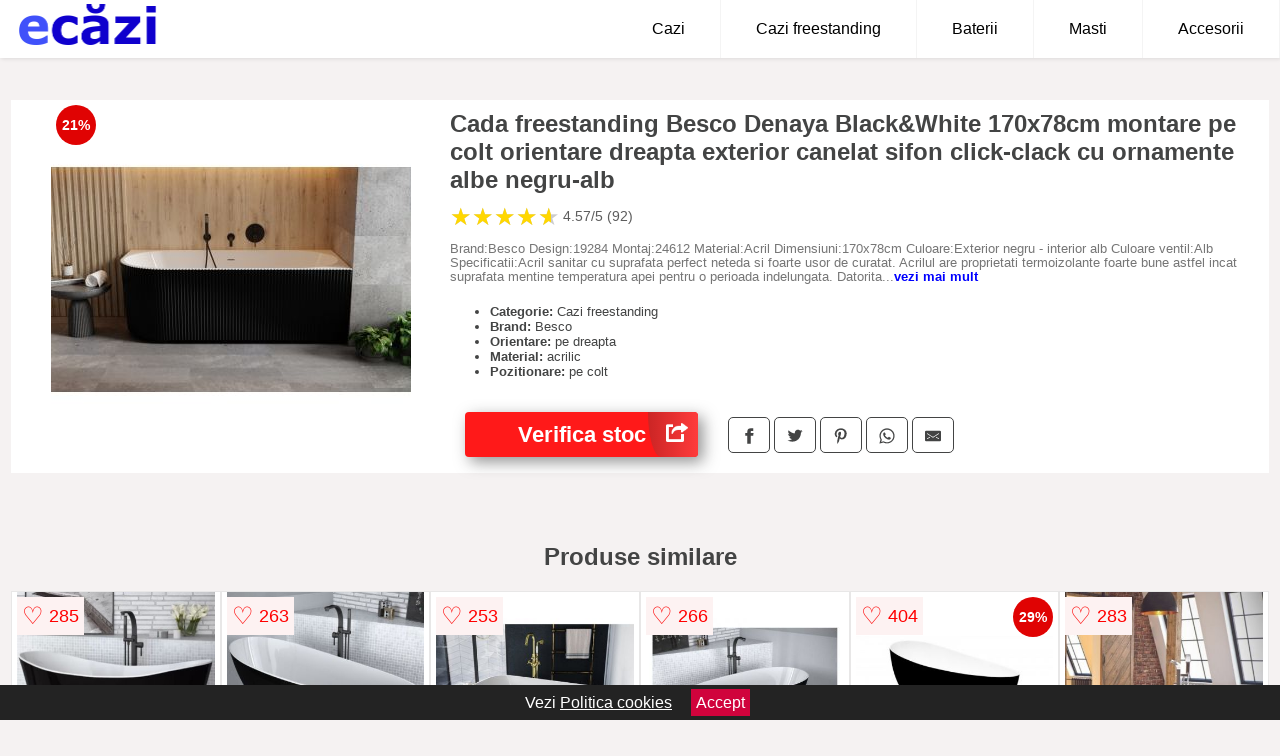

--- FILE ---
content_type: text/html; charset=utf-8
request_url: https://www.ecazi.ro/product/cada-freestanding-besco-denaya-black-white-170x78cm-montare-pe-colt-orientare-dreapta-exterior-canelat-sifon-click-clack-cu-ornamente-albe-negru-alb/
body_size: 41892
content:
<!DOCTYPE html>
<html lang="ro">
<head>

	<meta charset="utf-8" />
	<meta http-equiv="X-UA-Compatible" content="IE=edge">
	<meta name="viewport" content="width=device-width, initial-scale=1, maximum-scale=5" />
	<title>Cada freestanding Besco Denaya Black&White 170x78cm montare pe colt orientare dreapta exterior canelat sifon click-clack cu ornamente albe negru-alb - eCazi.ro</title>
	<meta name="description" content="Alege Cada freestanding Besco Denaya Black&White 170x78cm montare pe colt orientare dreapta exterior canelat sifon click-clack cu ornamente albe negru-alb sau vezi zeci de modele similare de la magazinele online pentru baie din Romania.">
	<meta name="referrer" content="no-referrer-when-downgrade"/>
	<meta name="theme-color" content="#0f00cd">
	<link rel="shortcut icon" href="/favicon.ico" type="image/x-icon">
	<link rel="icon" href="/favicon.ico" type="image/x-icon">


	<meta property="og:title" content="Cada freestanding Besco Denaya Black&White 170x78cm montare pe colt orientare dreapta exterior canelat sifon click-clack cu ornamente albe negru-alb" />
	<meta property="og:description" content="Brand:Besco Design:19284 Montaj:24612 Material:Acril Dimensiuni:170x78cm Culoare:Exterior negru - interior alb Culoare ventil:Alb Specificatii:Acril sanitar cu suprafata perfect neteda si foarte usor de curatat. Acrilul are proprietati termoizolante foarte bune astfel incat suprafata mentine temperatura apei pentru o perioada indelungata. Datorita faptului ca este colorat in masa micile zgarieturi ce pot sa apara pot fi indepartate usor prin polishare. Cada free-standing cu montare la perete cu finisaj exterior canelat. Picioare ajustabile. Rezistenta la radiatii UV Se recomanda utilizarea impreuna cu baterii de cada cu montaj pe pardoseala. Prevazuta cu o zona de vizitare in spate ce permite accesul usor la conexiunile de sifon. Greutate : Denaya 150: 43 kg Denaya 170 : 56 kg Capacitate Denaya 150 - 220 litri Denaya 170 - 260 litri Garantie:5 ani" />
 	<meta property="og:type" content="product" />
	<meta property="og:url" content= "https://www.ecazi.ro/product/cada-freestanding-besco-denaya-black-white-170x78cm-montare-pe-colt-orientare-dreapta-exterior-canelat-sifon-click-clack-cu-ornamente-albe-negru-alb/" />
	<meta property="og:site_name" content="eCazi.ro" />
	<meta property="og:image" content="https://www.ecazi.ro/pictures/0/12/cada-freestanding-besco-denaya-black-white-170x78cm-montare-pe-colt-orientare-dreapta-exterior-canelat-sifon-click-clack-cu-ornamente-albe-negru-alb.jpg" />
	<meta property="product:price:amount" content="7359" />
	<meta property="product:price:currency" content="RON" />
	<meta property="og:availability" content="instock" />

    <script type="application/ld+json">
      {
        "@context": "https://schema.org/",
        "@type": "Product",
        "name": "Cada freestanding Besco Denaya Black&White 170x78cm montare pe colt orientare dreapta exterior canelat sifon click-clack cu ornamente albe negru-alb",
        "image": "https://www.ecazi.ro/pictures/0/12/cada-freestanding-besco-denaya-black-white-170x78cm-montare-pe-colt-orientare-dreapta-exterior-canelat-sifon-click-clack-cu-ornamente-albe-negru-alb.jpg",
        "description": "Brand:Besco Design:19284 Montaj:24612 Material:Acril Dimensiuni:170x78cm Culoare:Exterior negru - interior alb Culoare ventil:Alb Specificatii:Acril sanitar cu suprafata perfect neteda si foarte usor de curatat. Acrilul are proprietati termoizolante foarte bune astfel incat suprafata mentine temperatura apei pentru o perioada indelungata. Datorita faptului ca este colorat in masa micile zgarieturi ce pot sa apara pot fi indepartate usor prin polishare. Cada free-standing cu montare la perete cu finisaj exterior canelat. Picioare ajustabile. Rezistenta la radiatii UV Se recomanda utilizarea impreuna cu baterii de cada cu montaj pe pardoseala. Prevazuta cu o zona de vizitare in spate ce permite accesul usor la conexiunile de sifon. Greutate : Denaya 150: 43 kg Denaya 170 : 56 kg Capacitate Denaya 150 - 220 litri Denaya 170 - 260 litri Garantie:5 ani",
  "brand": {
    "@type": "Thing",
    "name": "Besco"
  },
        "review": {
          "@type": "Review",
          "reviewRating": {
            "@type": "Rating",
            "ratingValue": 4.57,
            "bestRating": 5
          },
          "author": {
            "@type": "Organization",
            "name": "eCazi.ro"
          }
        },
        "aggregateRating": {
          "@type": "AggregateRating",
          "ratingValue": 4.57,
          "reviewCount": 92        },
  "offers": {
    "@type": "Offer",
    "url": "https://www.ecazi.ro/product/cada-freestanding-besco-denaya-black-white-170x78cm-montare-pe-colt-orientare-dreapta-exterior-canelat-sifon-click-clack-cu-ornamente-albe-negru-alb/",
    "priceCurrency": "RON",
    "price": "7359",
    "itemCondition": "http://schema.org/NewCondition",
    "availability": "http://schema.org/InStock",
    "seller": {
      "@type": "Organization",
      "name": "eCazi.ro"
    }
  }
  }
    </script>


<style>html{box-sizing:border-box;-ms-overflow-style:scrollbar}*,::after,::before{box-sizing:inherit}.container-fluid{width:99%;margin-right:auto;margin-left:auto;padding-right:5px;padding-left:5px;margin-top:100px}img{max-width:100%;height:auto;aspect-ratio: attr(width) / attr(height)}.row{display:-ms-flexbox;display:flex;-ms-flex-wrap:wrap;flex-wrap:wrap}.col,.col-1,.col-10,.col-11,.col-12,.col-2,.col-3,.col-4,.col-5,.col-6,.col-7,.col-8,.col-9,.col-auto,.col-lg,.col-lg-1,.col-lg-10,.col-lg-11,.col-lg-12,.col-lg-2,.col-lg-3,.col-lg-4,.col-lg-5,.col-lg-6,.col-lg-7,.col-lg-8,.col-lg-9,.col-lg-auto,.col-md,.col-md-1,.col-md-10,.col-md-11,.col-md-12,.col-md-2,.col-md-3,.col-md-4,.col-md-5,.col-md-6,.col-md-7,.col-md-8,.col-md-9,.col-md-auto,.col-sm,.col-sm-1,.col-sm-10,.col-sm-11,.col-sm-12,.col-sm-2,.col-sm-3,.col-sm-4,.col-sm-5,.col-sm-6,.col-sm-7,.col-sm-8,.col-sm-9,.col-sm-auto,.col-xl,.col-xl-1,.col-xl-10,.col-xl-11,.col-xl-12,.col-xl-2,.col-xl-3,.col-xl-4,.col-xl-5,.col-xl-6,.col-xl-7,.col-xl-8,.col-xl-9,.col-xl-auto{position:relative;width:100%;min-height:1px;padding-right:15px;padding-left:15px}.col-3{-ms-flex:0 0 25%;flex:0 0 25%;max-width:25%}.col-4{-ms-flex:0 0 33.333333%;flex:0 0 33.333333%;max-width:33.333333%}.col-6{-ms-flex:0 0 50%;flex:0 0 50%;max-width:50%}.col-12{-ms-flex:0 0 100%;flex:0 0 100%;max-width:100%}@media (min-width: 768px){#sidebar li{list-style:none;border-top:1px solid #eee;padding:0 10px}#sidebar ul{padding:0;overflow: auto;max-height: 400px;overflow-x: hidden;}#sidebar li a{color:#000;text-decoration:none;font-size:12px;display:block;padding: 5px 0;}#sidebar:after{content:'';position:absolute;width:0;height:100%;top:0;right:0;border-radius:50%;z-index:-1;-webkit-transition:all 300ms linear;transition:all 300ms linear}#sidebar{box-shadow: 0 2px 10px -2px rgba(0,0,0,0.3);background:#fff}.col-md-1{-ms-flex:0 0 8.333333%;flex:0 0 8.333333%;max-width:8.333333%}.col-md-2{-ms-flex:0 0 16.666667%;flex:0 0 16.666667%;max-width:16.666667%}.col-md-3{-ms-flex:0 0 25%;flex:0 0 25%;max-width:25%}.col-md-4{-ms-flex:0 0 33.333333%;flex:0 0 33.333333%;max-width:33.333333%}.col-md-5{-ms-flex:0 0 41.666667%;flex:0 0 41.666667%;max-width:41.666667%}.col-md-6{-ms-flex:0 0 50%;flex:0 0 50%;max-width:50%}.col-md-7{-ms-flex:0 0 58.333333%;flex:0 0 58.333333%;max-width:58.333333%}.col-md-8{-ms-flex:0 0 66.666667%;flex:0 0 66.666667%;max-width:66.666667%}.col-md-9{-ms-flex:0 0 75%;flex:0 0 75%;max-width:75%}.col-md-10{-ms-flex:0 0 83.333333%;flex:0 0 83.333333%;max-width:83.333333%}.col-md-12{-ms-flex:0 0 100%;flex:0 0 100%;max-width:100%}}@media (min-width:576px){.col-sm-3{-ms-flex:0 0 25%;flex:0 0 25%;max-width:25%}.col-sm-4{-ms-flex:0 0 33.333333%;flex:0 0 33.333333%;max-width:33.333333%}.col-sm-6{-ms-flex:0 0 50%;flex:0 0 50%;max-width:50%}.col-sm-8{-ms-flex:0 0 66.666667%;flex:0 0 66.666667%;max-width:66.666667%}.col-sm-9{-ms-flex:0 0 75%;flex:0 0 75%;max-width:75%}.col-sm-10{-ms-flex:0 0 83.333333%;flex:0 0 83.333333%;max-width:83.333333%}.col-sm-12{-ms-flex:0 0 100%;flex:0 0 100%;max-width:100%}}@media (min-width:992px){.col-lg-1{-ms-flex:0 0 8.333333%;flex:0 0 8.333333%;max-width:8.333333%}.col-lg-2{-ms-flex:0 0 16.666667%;flex:0 0 16.666667%;max-width:16.666667%}.col-lg-3{-ms-flex:0 0 25%;flex:0 0 25%;max-width:25%}.col-lg-4{-ms-flex:0 0 33.333333%;flex:0 0 33.333333%;max-width:33.333333%}.col-lg-6{-ms-flex:0 0 50%;flex:0 0 50%;max-width:50%}.col-lg-7{-ms-flex:0 0 58.333333%;flex:0 0 58.333333%;max-width:58.333333%}.col-lg-8{-ms-flex:0 0 66.666667%;flex:0 0 66.666667%;max-width:66.666667%}.col-lg-9{-ms-flex:0 0 75%;flex:0 0 75%;max-width:75%}.col-lg-10{-ms-flex:0 0 83.333333%;flex:0 0 83.333333%;max-width:83.333333%}.col-lg-12{-ms-flex:0 0 100%;flex:0 0 100%;max-width:100%}}@media (min-width:1200px){.col-xl-1{-ms-flex:0 0 8.333333%;flex:0 0 8.333333%;max-width:8.333333%}.col-xl-2{-ms-flex:0 0 16.666667%;flex:0 0 16.666667%;max-width:16.666667%}.col-xl-3{-ms-flex:0 0 25%;flex:0 0 25%;max-width:25%}.col-xl-4{-ms-flex:0 0 33.333333%;flex:0 0 33.333333%;max-width:33.333333%}.col-xl-6{-ms-flex:0 0 50%;flex:0 0 50%;max-width:50%}.col-xl-7{-ms-flex:0 0 58.333333%;flex:0 0 58.333333%;max-width:58.333333%}.col-xl-8{-ms-flex:0 0 66.666667%;flex:0 0 66.666667%;max-width:66.666667%}.col-xl-9{-ms-flex:0 0 75%;flex:0 0 75%;max-width:75%}.col-xl-10{-ms-flex:0 0 83.333333%;flex:0 0 83.333333%;max-width:83.333333%}.col-xl-12{-ms-flex:0 0 100%;flex:0 0 100%;max-width:100%}}.w-100{width:100%}.max-w-100{max-width:100%}.buy{background-color:transparent;color:#434444;border-radius:0;border:1px solid #434444;width:100%;margin-top:20px}.btn{display:inline-block;font-weight:400;text-align:center;white-space:nowrap;vertical-align:middle;-webkit-user-select:none;-moz-user-select:none;-ms-user-select:none;user-select:none;border:1px solid transparent;padding:.5rem .75rem;font-size:1rem;line-height:1.25;border-radius:.25rem;transition:all .15s ease-in-out}body{color:#434444;margin:0;font-family:"Open Sans",Helvetica,Arial,sans-serif;background:#f5f2f2}article{background:#fff}footer{margin:30px 0 0;background:#000;padding:20px;color:#fff}p{line-height:25px}.nav-links a{color:#fff;text-decoration:none;margin-right:10px}.product-grid{border:1px solid #e8e7e7;padding:0 5px}.product-grid:hover{box-shadow:0 4px 8px 0 rgba(0,0,0,0.2),0 6px 20px 0 rgba(0,0,0,0.19);z-index:2}.image{position:relative}.overlay{position:absolute;top:0;bottom:0;left:0;right:0;height:100%;width:100%;opacity:0;transition:.5s ease;background-color:rgba(67,68,68,0.7)}.buy{background-color:#ff1919;color:#fff;width:100%;margin-top:20px;height:45px;font-size:22px;text-decoration:none;font-weight:700;box-shadow:5px 5px 15px 0 rgba(39,39,39,.5);}.header{background-color:#fff;box-shadow:1px 1px 4px 0 rgba(0,0,0,.1);position:fixed;width:100%;z-index:4;top:0}main{margin-top:80px}.center{text-align:center;margin:0 auto}nav ul{margin:0;padding:0;list-style:none;overflow:hidden;background-color:#fff}nav li a{display:block;padding:20px;border-right:1px solid #f4f4f4;text-decoration:none;color:#000}nav li a:hover,nav .menu-btn:hover{background-color:#f4f4f4}.header .logo{display:block;float:left;margin:2px 10px;font-size:2em;text-decoration:none}nav .menu{clear:both;max-height:0;transition:max-height .2s ease-out}nav .menu-icon{cursor:pointer;display:inline-block;float:right;padding:28px 20px;position:relative;user-select:none}nav .menu-icon .navicon{background:#333;display:block;height:2px;position:relative;transition:background .2s ease-out;width:18px}nav .menu-icon .navicon:before,nav .menu-icon .navicon:after{background:#333;content:'';display:block;height:100%;position:absolute;transition:all .2s ease-out;width:100%}nav .menu-icon .navicon:before{top:5px}nav .menu-icon .navicon:after{top:-5px}nav .menu-btn{display:none}nav .menu-btn:checked ~ .menu{max-height:100%}nav .menu-btn:checked ~ .menu-icon .navicon{background:transparent}nav .menu-btn:checked ~ .menu-icon .navicon:before{transform:rotate(-45deg)}nav .menu-btn:checked ~ .menu-icon .navicon:after{transform:rotate(45deg)}nav .menu-btn:checked ~ .menu-icon:not(.steps) .navicon:before,nav .menu-btn:checked ~ .menu-icon:not(.steps) .navicon:after{top:0}#show img{height:13px;vertical-align:middle;margin-right:6px}@media (min-width:54em){nav li{float:left}nav li a{padding:20px 35px}nav .menu{clear:none;float:right;max-height:none}nav .menu-icon{display:none}.dropdown a{padding:8px}}@media (max-width:53em){.dropdown{width:100%;left:0;position:relative!important}.menu-btn:checked{height:100%}nav ul{height:100%;width:100%;overflow-y:scroll;-webkit-overflow-scrolling:touch;position:fixed;top:58px}h1.center{font-size:22px}}.price{font-size:24px;font-weight:700}.brand-store{font-size:13px;margin-top:20px}.type-is{font-weight:700;margin: 0 5px 0 15px;}.items{overflow:hidden;text-overflow:ellipsis;display:-webkit-box;-webkit-box-orient:vertical;-webkit-line-clamp:2;line-height: 16px;height: 32px;font-size:14px;color:#434444;font-weight:bold}a.items{color:#434444;text-decoration:none;font-size:.9em}.sumary{font-size:13px;line-height:14px;color:#767676;word-wrap:break-word}h1{font-weight:500}.title-product{margin:10px 0;font-weight:bold}.count{color:#766b6b;margin-bottom:30px}span.items{display:inline-block;font-size:.83em;margin-block-start:5px;margin-block-end:.3em;margin-inline-start:0;margin-inline-end:0;font-weight:700}.old-price{text-decoration:line-through;color:#ec0505;margin-right:10px;font-weight:100!important}.list-details{list-style:none;line-height:30px;margin:0;padding:0;font-size:14px}.resp-sharing-button__link,.resp-sharing-button__icon{display:inline-block}.resp-sharing-button__link{text-decoration:none;color:#fff;margin:25px 0 20px}.resp-sharing-button{border-radius:5px;transition:25ms ease-out;padding:.5em .75em;font-family:Helvetica Neue,Helvetica,Arial,sans-serif;border:1px solid #434444}.resp-sharing-button__icon svg{width:1em;height:1em;margin-right:.4em;vertical-align:top}.resp-sharing-button--small svg{margin:0;vertical-align:middle}.resp-sharing-button__icon{stroke:#fff;fill:none}.resp-sharing-button__icon--solid,.resp-sharing-button__icon--solidcircle{fill:#434444;stroke:none}.resp-sharing-button--facebook{border:1px solid#434444}.price-prod{margin-top:10px}.features{line-height:18px;font-size:14px;padding:0;margin:20px 0;line-height:25px;font-size:14px;padding:15px;background-color:#f1f1f1;color:#41ab41;}.similar{background:#fff;color:#515050;text-decoration:none;padding:15px 10px;display:inline-block;margin:3px;border:1px dashed #e62e3a}.navigation{position:fixed;width:300px;height:100%;top:0;overflow-y:auto;overflow-x:hidden;opacity:0;visibility:hidden;z-index:99;-webkit-transition-delay:300ms;transition-delay:300ms;left:0}.navigation.active{opacity:1;visibility:visible;-webkit-transition-delay:0;transition-delay:0;z-index:999999}.navigation.active .navigation-inner{-webkit-transform:translate(0,0);transform:translate(0,0);-webkit-transition:background-color 0 linear 599ms,-webkit-transform 300ms linear;transition:background-color 0 linear 599ms,-webkit-transform 300ms linear;transition:transform 300ms linear,background-color 0 linear 599ms;transition:transform 300ms linear,background-color 0 linear 599ms,-webkit-transform 300ms linear}.navigation.active .navigation-inner:after{width:300%;border-radius:50%;-webkit-animation:elastic 150ms ease 300.5ms both;animation:elastic 150ms ease 300.5ms both}.navigation-inner{position:absolute;width:100%;height:100%;top:0;left:0;overflow:hidden;z-index:999999;-webkit-transform:translate(-100%,0);transform:translate(-100%,0);-webkit-transition:background-color 0 linear 300ms,-webkit-transform 300ms linear;transition:background-color 0 linear 300ms,-webkit-transform 300ms linear;transition:transform 300ms linear,background-color 0 linear 300ms;transition:transform 300ms linear,background-color 0 linear 300ms,-webkit-transform 300ms linear;background:#fff;overflow-y:scroll;padding-bottom:100px}.navigation-inner li{list-style:none;border-top:1px solid #eee;padding:0 20px}.navigation-inner ul{padding:0}.navigation-inner li a{color:#000;text-decoration:none;font-size:18px;height:36px;line-height:36px;display:block}.navigation-inner:after{content:'';position:absolute;width:0;height:100%;top:0;right:0;border-radius:50%;z-index:-1;-webkit-transition:all 300ms linear;transition:all 300ms linear}#show,#hide{color:#fff;padding:0 25px;text-transform:uppercase;line-height:40px;height:40px;letter-spacing:.05em;text-decoration:none;background-color:#434444;margin:0 auto;cursor:pointer;border:0;-moz-border-radius:0;-webkit-border-radius:0;border-radius:0;margin-bottom:15px;position:fixed;z-index:3;top:59px;left:0;width:100%;font-weight:900}#hide{top:0;width:100%;font-weight:700;font-size:16px;background:red}.fulls{background:#000;position:fixed;width:100%;height:100%;z-index:99;opacity:.7}.pagination{display:inline-block;margin:50px auto;background:#fff}.pagination a{color:#000;float:left;padding:16px 16px;text-decoration:none}.pagination a.active{background-color:#e62e3a;color:#fff}.pagination a:hover:not(.active){background-color:#ddd}.pagination a{border-radius:5px}.pagination a.active{border-radius:5px}.pagination a{transition:background-color .3s}.pagination a{border:1px solid #ddd}.pagination a:first-child{border-top-left-radius:5px;border-bottom-left-radius:5px}.pagination a:last-child{border-top-right-radius:5px;border-bottom-right-radius:5px}.block{display:block}.banner{max-width:100%}.banner-home{position:relative;text-align:center;color:#fff}.banner-text{position:absolute;top:50%;left:50%;transform:translate(-50%,-50%);background:#2646c399;font-size:3vw;width:100%}.categories{color:#000;font-weight:700;text-transform:uppercase;margin-block-start:0!important}.filtru{margin-top:50px}.filtru h3{text-align:center;background:#eee;line-height:40px}.no-padding{padding:0;margin:0}.pret-mic,.pret-mare{max-width:100%;line-height:30px;text-align:center;font-size:15px}.button-filter{background:#000;width:90%;color:#fff;height:40px;margin:0 auto;display:block;margin-top:20px;font-size:20px}.dropdown{display:none;position:absolute;width:100%;background:#e90303;margin:0;right:0;padding:30px;overflow-y:auto;overflow:hidden}nav ul li:hover .dropdown{display:flex}.sale{height:40px;width:40px;background-color:#e00303;color:#fff;border-radius:50%;display:inline-block;font-size:14px;line-height:40px;top:5px;right:5px;position:absolute;font-weight:700;text-align:center}.left{left:30px;right:auto}.anunt{font-size:9px;font-weight:700;display:inline-block;background-color:#dfffead4;text-align:center;padding:5px 3px;margin:0 2px;position:inherit;color:#008237}form{padding-bottom:50px}a.seeprice{font-size:.83em;width:50px;display:block;text-align:center;float:right;color:#000;line-height:20px;border: 1px solid #d0d0d0;max-width:50%;text-decoration:underline;}.subcategories {overflow: auto;white-space:nowrap;margin-bottom:30px;width:100%}.subcat{padding:8px 5px;display:inline-block;color:#000;font-size:12px;text-decoration:none;border:1px solid #b9b8b8;margin-bottom:10px;background:#fff}.wsimilar{max-width:70px;display:block;margin:auto;filter: grayscale(100%)}.wsimilar:hover {filter: none}.category-name{color:#000;font-size:10px!important;text-align:center;line-height:12px}.nav-links{margin:40px 0}.rm-link{color:blue;font-weight:bold}#cookieConsentContainer{z-index:999;width:100%;min-height:20px;box-sizing:border-box;background:#232323;overflow:hidden;position:fixed;bottom:0;display:none;text-align:center;color:#fff}#cookieConsentContainer p {display:inline-block;padding:5px;margin:0}#cookieConsentContainer a {color:#fff}.accept {background-color:#d0033c;padding:5px;margin:2px 10px;cursor:pointer}a.col-xl-1.col-lg-2.col-md-3.col-sm-4.col-6.product-grid.center{background:#fff;float:left;margin:0;color:#343434}a.col-xl-2.col-lg-2.col-md-3.col-sm-4.col-6.product-grid{background:#fff;padding:10px;float:left;text-align:center;text-decoration:none;color:#000}.actual-product{margin-bottom:30px}.disclaimer{font-size:12px;line-height:14px;text-align:center}.goto{font-size:15px;margin-right:0;background-color:#c1255b;top:20px;right:15px;position:absolute !important;height:45px;width:50px;background-image:linear-gradient(to right,#cb2525,#ff3b3b);border-top-left-radius:0 0!important;border-bottom-left-radius:26% 100%!important;border-radius:0.25rem;padding-top:11px;}.goto img{float:right;margin-right:10px}@-webkit-keyframes blinker {from {opacity: 1.0;}to {opacity: 0.0;}}.blackfriday{text-decoration: blink;-webkit-animation-name:blinker;-webkit-animation-duration:1.5s;-webkit-animation-iteration-count:infinite;-webkit-animation-timing-function:ease-in-out;-webkit-animation-direction: alternate;}.breadcrumb{overflow-x:auto;overflow-y:hidden;white-space:nowrap;-webkit-overflow-scrolling:touch;margin-bottom:20px}.breadcrumb-list{display:flex;padding:0;margin:0;list-style:none;font-size:14px}.breadcrumb-item{margin-right:4px;line-height:40px}.breadcrumb-item:last-child{margin-right:0}.breadcrumb-item::before{content:"→";margin:5px;color:#999}.breadcrumb-item a{text-decoration:none;color:#717171}.descriere{display:block;margin:auto;background-color:#f1f1f1;padding:10px;border-left:3px solid #00a2ff}.descriere p{line-height:20px;font-size:16px;padding:20px}.specificatii{list-style:none;padding:10px;display:block;background:#f1f1f1;border-left:3px solid #00a2ff}.specificatii li{line-height:25px}article.col-xl-12.col-lg-12.col-md-6.col-sm-12.col-12.product-grid{margin-bottom:30px;padding-bottom:30px}.actual-product{margin-bottom:50px}.alerta{background-color:#f1f1f1;padding:10px;border-left:6px solid red;font-size:14px;margin:20px 0}.pretbun{color:red;font-weight:bold}li.checked:before{content: '✓';margin-right:10px}h2.center{margin:20px 0}.rating{font-size:24px;display:flex;color:#ccc;line-height:25px}.star{position:relative;overflow:hidden}.star-filled{position:absolute;top:0;left:0;color:gold;overflow:hidden;white-space:nowrap}.ratingtext{font-size:14px;color:#5d5d5d;margin:0 3px;min-width:40px}.none-min{min-width:auto!important}.favorite{display:flex;align-items:center;top:5px;color:red;position:absolute;background:#fdf2f2;padding:5px}.heart{font-size:24px;margin-right:5px}.nb{font-size:18px;display:contents}</style>

<script async src="https://www.googletagmanager.com/gtag/js?id=G-8LMFB0RYZP"></script>
<script defer>
  window.dataLayer = window.dataLayer || [];
  function gtag(){dataLayer.push(arguments);}
  gtag('js', new Date());

  gtag('config', 'G-8LMFB0RYZP');
</script>


</head>
<body>

<header class="header">
<a href="/" class="logo" title="eCazi.ro"><img src="/img/ecazi.ro.png" alt="eCazi.ro" title="eCazi.ro" width="155" height="45"></a>
<nav>
  <input class="menu-btn" type="checkbox" id="menu-btn" />
  <label class="menu-icon" for="menu-btn"><span class="navicon"></span></label>
  <ul class="menu">
	<li><a href="/cazi/" title="Vezi toate cazile">Cazi</a></li>
	<li><a href="/cazi-freestanding/" title="Vezi toate cazile freestanding">Cazi freestanding</a></li>
	<li><a href="/baterii-cada/" title="Vezi toate bateriile pentru cada">Baterii</a></li>
	<li><a href="/masti-cada/" title="Vezi toate mastile pentru cada">Masti</a></li>
	<li><a href="/accesorii-cazi/" title="Accesorii pentru cazi">Accesorii</a></li>
  </ul>
</nav>

</header>
	<main class="container-fluid">
		<div class="row">


        

			<article class="col-md-12 actual-product">
				<div class="row">
					<div class="col-md-4 center">
						<a class="block" href="/vezi-pret.php?id=12163" title="Vezi detalii pentru Cada freestanding Besco Denaya Black&White 170x78cm montare pe colt orientare dreapta exterior canelat sifon click-clack cu ornamente albe negru-alb" target="_blank" rel="nofollow"><img src="/pictures/0/12/cada-freestanding-besco-denaya-black-white-170x78cm-montare-pe-colt-orientare-dreapta-exterior-canelat-sifon-click-clack-cu-ornamente-albe-negru-alb.jpg" alt="Cada freestanding Besco Denaya Black&White 170x78cm montare pe colt orientare dreapta exterior canelat sifon click-clack cu ornamente albe negru-alb" title="Cada freestanding Besco Denaya Black&White 170x78cm montare pe colt orientare dreapta exterior canelat sifon click-clack cu ornamente albe negru-alb" width="360" height="360"/></a>
<span class="sale left">21%</span>


					</div>
						<div class="col-md-8">
							<h1 class="title-product">Cada freestanding Besco Denaya Black&White 170x78cm montare pe colt orientare dreapta exterior canelat sifon click-clack cu ornamente albe negru-alb</h1>
<div class="rating" data-rating="4.57">
    <span class="star">&#9733;</span>
    <span class="star">&#9733;</span>
    <span class="star">&#9733;</span>
    <span class="star">&#9733;</span>
    <span class="star">&#9733;</span>
<span class="ratingtext">4.57/5  (92)</span>
</div>
							<p class="sumary">Brand:Besco Design:19284 Montaj:24612 Material:Acril Dimensiuni:170x78cm Culoare:Exterior negru - interior alb Culoare ventil:Alb Specificatii:Acril sanitar cu suprafata perfect neteda si foarte usor de curatat. Acrilul are proprietati termoizolante foarte bune astfel incat suprafata mentine temperatura apei pentru o perioada indelungata. Datorita faptului ca este colorat in masa micile zgarieturi ce pot sa apara pot fi indepartate usor prin polishare. Cada free-standing cu montare la perete cu finisaj exterior canelat. Picioare ajustabile. Rezistenta la radiatii UV Se recomanda utilizarea impreuna cu baterii de cada cu montaj pe pardoseala. Prevazuta cu o zona de vizitare in spate ce permite accesul usor la conexiunile de sifon. Greutate : Denaya 150: 43 kg Denaya 170 : 56 kg Capacitate Denaya 150 - 220 litri Denaya 170 - 260 litri Garantie:5 ani</p>



							<ul class="brand-store">

<li><b>Categorie:</b> Cazi freestanding</li>

                      <li><b>Brand:</b> Besco</li>

	                                    <li><b>Orientare:</b> pe dreapta</li>                                                                
                                                                        
                                                                    
	                                    <li><b>Material:</b> acrilic</li>                                                                
                                                                        
                                                                    
	                                    <li><b>Pozitionare:</b> pe colt</li>                                                                
                                                                        
                                                                    								</ul>

							<div class="row">				
								<div class="col-xl-4 col-lg-6 col-md-6 col-sm-12 col-12">
									<a href="/vezi-pret.php?id=12163" title="Verifica stocul pentru produsul Cada freestanding Besco Denaya Black&White 170x78cm montare pe colt orientare dreapta exterior canelat sifon click-clack cu ornamente albe negru-alb" target="_blank" rel="nofollow" class="btn buy">Verifica stoc <span class="goto"><img src="[data-uri]" alt="Vezi pretul" title="Vezi pret" width="22" height="22" loading="lazy"></span></a>
								</div>
									<div class="col-xl-8 col-lg-6 col-md-6 col-sm-12 col-12">
	

				
<!-- Sharingbutton Facebook -->
<a class="resp-sharing-button__link" href="https://facebook.com/sharer/sharer.php?u=https://www.ecazi.ro/product/cada-freestanding-besco-denaya-black-white-170x78cm-montare-pe-colt-orientare-dreapta-exterior-canelat-sifon-click-clack-cu-ornamente-albe-negru-alb/" title="Recomanda Cada freestanding Besco Denaya Black&White 170x78cm montare pe colt orientare dreapta exterior canelat sifon click-clack cu ornamente albe negru-alb pe Facebook" target="_blank" rel="noopener nofollow" aria-label="">
  <div class="resp-sharing-button resp-sharing-button--facebook resp-sharing-button--small"><div aria-hidden="true" class="resp-sharing-button__icon resp-sharing-button__icon--solid">
    <svg xmlns="http://www.w3.org/2000/svg" title="Recomanda Cada freestanding Besco Denaya Black&White 170x78cm montare pe colt orientare dreapta exterior canelat sifon click-clack cu ornamente albe negru-alb pe Facebook" viewBox="0 0 24 24"><path d="M18.77 7.46H14.5v-1.9c0-.9.6-1.1 1-1.1h3V.5h-4.33C10.24.5 9.5 3.44 9.5 5.32v2.15h-3v4h3v12h5v-12h3.85l.42-4z"/></svg>
    </div>
  </div>
</a>

<!-- Sharingbutton Twitter -->
<a class="resp-sharing-button__link" href="https://twitter.com/intent/tweet/?text=&amp;url=https://www.ecazi.ro/product/cada-freestanding-besco-denaya-black-white-170x78cm-montare-pe-colt-orientare-dreapta-exterior-canelat-sifon-click-clack-cu-ornamente-albe-negru-alb/" title="Recomanda Cada freestanding Besco Denaya Black&White 170x78cm montare pe colt orientare dreapta exterior canelat sifon click-clack cu ornamente albe negru-alb pe Twitter" target="_blank" rel="noopener nofollow" aria-label="">
  <div class="resp-sharing-button resp-sharing-button--twitter resp-sharing-button--small"><div aria-hidden="true" class="resp-sharing-button__icon resp-sharing-button__icon--solid">
    <svg xmlns="http://www.w3.org/2000/svg" viewBox="0 0 24 24"><path d="M23.44 4.83c-.8.37-1.5.38-2.22.02.93-.56.98-.96 1.32-2.02-.88.52-1.86.9-2.9 1.1-.82-.88-2-1.43-3.3-1.43-2.5 0-4.55 2.04-4.55 4.54 0 .36.03.7.1 1.04-3.77-.2-7.12-2-9.36-4.75-.4.67-.6 1.45-.6 2.3 0 1.56.8 2.95 2 3.77-.74-.03-1.44-.23-2.05-.57v.06c0 2.2 1.56 4.03 3.64 4.44-.67.2-1.37.2-2.06.08.58 1.8 2.26 3.12 4.25 3.16C5.78 18.1 3.37 18.74 1 18.46c2 1.3 4.4 2.04 6.97 2.04 8.35 0 12.92-6.92 12.92-12.93 0-.2 0-.4-.02-.6.9-.63 1.96-1.22 2.56-2.14z"/></svg>
    </div>
  </div>
</a>

<!-- Sharingbutton Pinterest -->
<a class="resp-sharing-button__link" href="http://pinterest.com/pin/create/button/?url=https://www.ecazi.ro/product/cada-freestanding-besco-denaya-black-white-170x78cm-montare-pe-colt-orientare-dreapta-exterior-canelat-sifon-click-clack-cu-ornamente-albe-negru-alb/" title="Recomanda Cada freestanding Besco Denaya Black&White 170x78cm montare pe colt orientare dreapta exterior canelat sifon click-clack cu ornamente albe negru-alb pe Pinterest" target="_blank" rel="noopener nofollow" aria-label="">
  <div class="resp-sharing-button resp-sharing-button--pinterest resp-sharing-button--small"><div aria-hidden="true" class="resp-sharing-button__icon resp-sharing-button__icon--solid">
    <svg xmlns="http://www.w3.org/2000/svg" viewBox="0 0 24 24"><path d="M12.14.5C5.86.5 2.7 5 2.7 8.75c0 2.27.86 4.3 2.7 5.05.3.12.57 0 .66-.33l.27-1.06c.1-.32.06-.44-.2-.73-.52-.62-.86-1.44-.86-2.6 0-3.33 2.5-6.32 6.5-6.32 3.55 0 5.5 2.17 5.5 5.07 0 3.8-1.7 7.02-4.2 7.02-1.37 0-2.4-1.14-2.07-2.54.4-1.68 1.16-3.48 1.16-4.7 0-1.07-.58-1.98-1.78-1.98-1.4 0-2.55 1.47-2.55 3.42 0 1.25.43 2.1.43 2.1l-1.7 7.2c-.5 2.13-.08 4.75-.04 5 .02.17.22.2.3.1.14-.18 1.82-2.26 2.4-4.33.16-.58.93-3.63.93-3.63.45.88 1.8 1.65 3.22 1.65 4.25 0 7.13-3.87 7.13-9.05C20.5 4.15 17.18.5 12.14.5z"/></svg>
    </div>
  </div>
</a>

<!-- Sharingbutton WhatsApp -->
<a class="resp-sharing-button__link" href="whatsapp://send?text=https://www.ecazi.ro/product/cada-freestanding-besco-denaya-black-white-170x78cm-montare-pe-colt-orientare-dreapta-exterior-canelat-sifon-click-clack-cu-ornamente-albe-negru-alb/" title="Recomanda Cada freestanding Besco Denaya Black&White 170x78cm montare pe colt orientare dreapta exterior canelat sifon click-clack cu ornamente albe negru-alb pe WhatsApp" target="_blank" rel="noopener nofollow" aria-label="">
  <div class="resp-sharing-button resp-sharing-button--whatsapp resp-sharing-button--small"><div aria-hidden="true" class="resp-sharing-button__icon resp-sharing-button__icon--solid">
    <svg xmlns="http://www.w3.org/2000/svg" viewBox="0 0 24 24"><path d="M20.1 3.9C17.9 1.7 15 .5 12 .5 5.8.5.7 5.6.7 11.9c0 2 .5 3.9 1.5 5.6L.6 23.4l6-1.6c1.6.9 3.5 1.3 5.4 1.3 6.3 0 11.4-5.1 11.4-11.4-.1-2.8-1.2-5.7-3.3-7.8zM12 21.4c-1.7 0-3.3-.5-4.8-1.3l-.4-.2-3.5 1 1-3.4L4 17c-1-1.5-1.4-3.2-1.4-5.1 0-5.2 4.2-9.4 9.4-9.4 2.5 0 4.9 1 6.7 2.8 1.8 1.8 2.8 4.2 2.8 6.7-.1 5.2-4.3 9.4-9.5 9.4zm5.1-7.1c-.3-.1-1.7-.9-1.9-1-.3-.1-.5-.1-.7.1-.2.3-.8 1-.9 1.1-.2.2-.3.2-.6.1s-1.2-.5-2.3-1.4c-.9-.8-1.4-1.7-1.6-2-.2-.3 0-.5.1-.6s.3-.3.4-.5c.2-.1.3-.3.4-.5.1-.2 0-.4 0-.5C10 9 9.3 7.6 9 7c-.1-.4-.4-.3-.5-.3h-.6s-.4.1-.7.3c-.3.3-1 1-1 2.4s1 2.8 1.1 3c.1.2 2 3.1 4.9 4.3.7.3 1.2.5 1.6.6.7.2 1.3.2 1.8.1.6-.1 1.7-.7 1.9-1.3.2-.7.2-1.2.2-1.3-.1-.3-.3-.4-.6-.5z"/></svg>
    </div>
  </div>
</a>

<!-- Sharingbutton E-Mail -->
<a class="resp-sharing-button__link" href="mailto:?subject=Iti recomand Cada freestanding Besco Denaya Black&White 170x78cm montare pe colt orientare dreapta exterior canelat sifon click-clack cu ornamente albe negru-alb&amp;body=Iti recomand produsul: https://www.ecazi.ro/product/cada-freestanding-besco-denaya-black-white-170x78cm-montare-pe-colt-orientare-dreapta-exterior-canelat-sifon-click-clack-cu-ornamente-albe-negru-alb/. Acceseaza link-ul pentru a vedea detalii." title="Recomanda Cada freestanding Besco Denaya Black&White 170x78cm montare pe colt orientare dreapta exterior canelat sifon click-clack cu ornamente albe negru-alb pe e-mail" target="_self" rel="noopener nofollow" aria-label="">
  <div class="resp-sharing-button resp-sharing-button--email resp-sharing-button--small"><div aria-hidden="true" class="resp-sharing-button__icon resp-sharing-button__icon--solid">
    <svg xmlns="http://www.w3.org/2000/svg" viewBox="0 0 24 24"><path d="M22 4H2C.9 4 0 4.9 0 6v12c0 1.1.9 2 2 2h20c1.1 0 2-.9 2-2V6c0-1.1-.9-2-2-2zM7.25 14.43l-3.5 2c-.08.05-.17.07-.25.07-.17 0-.34-.1-.43-.25-.14-.24-.06-.55.18-.68l3.5-2c.24-.14.55-.06.68.18.14.24.06.55-.18.68zm4.75.07c-.1 0-.2-.03-.27-.08l-8.5-5.5c-.23-.15-.3-.46-.15-.7.15-.22.46-.3.7-.14L12 13.4l8.23-5.32c.23-.15.54-.08.7.15.14.23.07.54-.16.7l-8.5 5.5c-.08.04-.17.07-.27.07zm8.93 1.75c-.1.16-.26.25-.43.25-.08 0-.17-.02-.25-.07l-3.5-2c-.24-.13-.32-.44-.18-.68s.44-.32.68-.18l3.5 2c.24.13.32.44.18.68z"/></svg>
									</div>

								</div>
							</a>


						</div>

					</div>
				</div>
				
			</div>
		</article>

<h2 class="col-12 center">Produse similare</h2>

                                    


			<article class="col-xl-2 col-lg-2 col-md-3 col-sm-4 col-6 product-grid">
					<a href="/vezi-pret.php?id=12758" title="Cada freestanding Besco Viya black&white, 160x70 cm - Dimensiune 160x70" class="block" rel="nofollow" target="_blank">
						<img src="/pictures/0/12/cada-freestanding-besco-viya-black-white-160x70-cm-dimensiune-160x70-2.jpg" title="Cada freestanding Besco Viya black&white, 160x70 cm - Dimensiune 160x70" alt="Cada freestanding Besco Viya black&white, 160x70 cm - Dimensiune 160x70" width="350" height="350" loading="lazy">
					</a>
<span class="anunt">Livrare gratuita</span><div class="rating" data-rating="4.37">
    <span class="star">&#9733;</span>
    <span class="star">&#9733;</span>
    <span class="star">&#9733;</span>
    <span class="star">&#9733;</span>
    <span class="star">&#9733;</span>
<span class="ratingtext">4.37/5</span>
</div>
				<p class="items">Cada freestanding Besco Viya black&white, 160x70 cm - Dimensiune 160x70</p>

<div class="favorite">
    <span class="heart">&#9825;</span>
    <span class="nb">285</span>
</div>


				<span class="items">7587 LEI</span>
<a class="seeprice" href="/product/cada-freestanding-besco-viya-black-white-160x70-cm-dimensiune-160x70/" title="Vezi informatii despre Cada freestanding Besco Viya black&white, 160x70 cm - Dimensiune 160x70">info</a>
			</article>

                                    


			<article class="col-xl-2 col-lg-2 col-md-3 col-sm-4 col-6 product-grid">
					<a href="/vezi-pret.php?id=12755" title="Cada freestanding Besco Keya black&white, 165x70cm - Dimensiune 165x70" class="block" rel="nofollow" target="_blank">
						<img src="/pictures/0/12/cada-freestanding-besco-keya-black-white-165x70cm-dimensiune-165x70-2.jpg" title="Cada freestanding Besco Keya black&white, 165x70cm - Dimensiune 165x70" alt="Cada freestanding Besco Keya black&white, 165x70cm - Dimensiune 165x70" width="350" height="350" loading="lazy">
					</a>
<span class="anunt">Livrare gratuita</span><div class="rating" data-rating="4.37">
    <span class="star">&#9733;</span>
    <span class="star">&#9733;</span>
    <span class="star">&#9733;</span>
    <span class="star">&#9733;</span>
    <span class="star">&#9733;</span>
<span class="ratingtext">4.37/5</span>
</div>
				<p class="items">Cada freestanding Besco Keya black&white, 165x70cm - Dimensiune 165x70</p>

<div class="favorite">
    <span class="heart">&#9825;</span>
    <span class="nb">263</span>
</div>


				<span class="items">7667 LEI</span>
<a class="seeprice" href="/product/cada-freestanding-besco-keya-black-white-165x70cm-dimensiune-165x70/" title="Vezi informatii despre Cada freestanding Besco Keya black&white, 165x70cm - Dimensiune 165x70">info</a>
			</article>

                                    


			<article class="col-xl-2 col-lg-2 col-md-3 col-sm-4 col-6 product-grid">
					<a href="/vezi-pret.php?id=12211" title="Cada freestanding Besco Assos alb-negru, 160x70 cm - Dimensiune 160x70" class="block" rel="nofollow" target="_blank">
						<img src="/pictures/0/12/cada-freestanding-besco-assos-alb-negru-160x70-cm-dimensiune-160x70.jpg" title="Cada freestanding Besco Assos alb-negru, 160x70 cm - Dimensiune 160x70" alt="Cada freestanding Besco Assos alb-negru, 160x70 cm - Dimensiune 160x70" width="350" height="350" loading="lazy">
					</a>
<span class="anunt">Livrare gratuita</span><div class="rating" data-rating="4.38">
    <span class="star">&#9733;</span>
    <span class="star">&#9733;</span>
    <span class="star">&#9733;</span>
    <span class="star">&#9733;</span>
    <span class="star">&#9733;</span>
<span class="ratingtext">4.38/5</span>
</div>
				<p class="items">Cada freestanding Besco Assos alb-negru, 160x70 cm - Dimensiune 160x70</p>

<div class="favorite">
    <span class="heart">&#9825;</span>
    <span class="nb">253</span>
</div>


				<span class="items">7015 LEI</span>
<a class="seeprice" href="/product/cada-freestanding-besco-assos-alb-negru-160x70-cm-dimensiune-160x70/" title="Vezi informatii despre Cada freestanding Besco Assos alb-negru, 160x70 cm - Dimensiune 160x70">info</a>
			</article>

                                    


			<article class="col-xl-2 col-lg-2 col-md-3 col-sm-4 col-6 product-grid">
					<a href="/vezi-pret.php?id=12805" title="Cada freestanding Besco Goya, 160x70 cm, alb-negru - Dimensiune 160x70" class="block" rel="nofollow" target="_blank">
						<img src="/pictures/0/12/cada-freestanding-besco-goya-160x70-cm-alb-negru-dimensiune-160x70.jpg" title="Cada freestanding Besco Goya, 160x70 cm, alb-negru - Dimensiune 160x70" alt="Cada freestanding Besco Goya, 160x70 cm, alb-negru - Dimensiune 160x70" width="350" height="350" loading="lazy">
					</a>
<span class="anunt">Livrare gratuita</span><div class="rating" data-rating="4.38">
    <span class="star">&#9733;</span>
    <span class="star">&#9733;</span>
    <span class="star">&#9733;</span>
    <span class="star">&#9733;</span>
    <span class="star">&#9733;</span>
<span class="ratingtext">4.38/5</span>
</div>
				<p class="items">Cada freestanding Besco Goya, 160x70 cm, alb-negru - Dimensiune 160x70</p>

<div class="favorite">
    <span class="heart">&#9825;</span>
    <span class="nb">266</span>
</div>


				<span class="items">6959 LEI</span>
<a class="seeprice" href="/product/cada-freestanding-besco-goya-alb-negru-160x70-cm-dimensiune-160x70/" title="Vezi informatii despre Cada freestanding Besco Goya, 160x70 cm, alb-negru - Dimensiune 160x70">info</a>
			</article>

                                    


			<article class="col-xl-2 col-lg-2 col-md-3 col-sm-4 col-6 product-grid">
					<a href="/vezi-pret.php?id=1665" title="Cada free-standing Besco Keya 165x71xH75 cm exterior negru" class="block" rel="nofollow" target="_blank">
						<img src="/pictures/0/1/cada-free-standing-besco-keya-165x71xh75-cm-exterior-negru.jpg" title="Cada free-standing Besco Keya 165x71xH75 cm exterior negru" alt="Cada free-standing Besco Keya 165x71xH75 cm exterior negru" width="350" height="350" loading="lazy">
					</a>
<span class="anunt">Livrare gratuita</span><span class="anunt">Reducere 2747 LEI</span>
<div class="rating" data-rating="4.68">
    <span class="star">&#9733;</span>
    <span class="star">&#9733;</span>
    <span class="star">&#9733;</span>
    <span class="star">&#9733;</span>
    <span class="star">&#9733;</span>
<span class="ratingtext">4.68/5</span>
</div>
				<p class="items">Cada free-standing Besco Keya 165x71xH75 cm exterior negru</p>
				<span class="sale">29%</span>
				<span class="items old-price">9478 LEI</span>

<div class="favorite">
    <span class="heart">&#9825;</span>
    <span class="nb">404</span>
</div>


				<span class="items">6731 LEI</span>
<a class="seeprice" href="/product/cada-free-standing-besco-keya-165x71xh75-cm-exterior-negru/" title="Vezi informatii despre Cada free-standing Besco Keya 165x71xH75 cm exterior negru">info</a>
			</article>

                                    


			<article class="col-xl-2 col-lg-2 col-md-3 col-sm-4 col-6 product-grid">
					<a href="/vezi-pret.php?id=12756" title="Cada freestanding Besco Assos, 160x70 cm, alb - Dimensiune 160x70" class="block" rel="nofollow" target="_blank">
						<img src="/pictures/0/12/cada-freestanding-besco-assos-160x70-cm-alb-dimensiune-160x70.jpg" title="Cada freestanding Besco Assos, 160x70 cm, alb - Dimensiune 160x70" alt="Cada freestanding Besco Assos, 160x70 cm, alb - Dimensiune 160x70" width="350" height="350" loading="lazy">
					</a>
<span class="anunt">Livrare gratuita</span><div class="rating" data-rating="4.39">
    <span class="star">&#9733;</span>
    <span class="star">&#9733;</span>
    <span class="star">&#9733;</span>
    <span class="star">&#9733;</span>
    <span class="star">&#9733;</span>
<span class="ratingtext">4.39/5</span>
</div>
				<p class="items">Cada freestanding Besco Assos, 160x70 cm, alb - Dimensiune 160x70</p>

<div class="favorite">
    <span class="heart">&#9825;</span>
    <span class="nb">283</span>
</div>


				<span class="items">6567 LEI</span>
<a class="seeprice" href="/product/cada-freestanding-besco-assos-alb-160x70-cm-dimensiune-160x70/" title="Vezi informatii despre Cada freestanding Besco Assos, 160x70 cm, alb - Dimensiune 160x70">info</a>
			</article>

                                    


			<article class="col-xl-2 col-lg-2 col-md-3 col-sm-4 col-6 product-grid">
					<a href="/vezi-pret.php?id=12760" title="Cada freestanding Besco Keya, 165x70 cm, alb - Dimensiune 165x70" class="block" rel="nofollow" target="_blank">
						<img src="/pictures/0/12/cada-freestanding-besco-keya-165x70-cm-alb-dimensiune-165x70.jpg" title="Cada freestanding Besco Keya, 165x70 cm, alb - Dimensiune 165x70" alt="Cada freestanding Besco Keya, 165x70 cm, alb - Dimensiune 165x70" width="350" height="350" loading="lazy">
					</a>
<span class="anunt">Livrare gratuita</span><div class="rating" data-rating="4.40">
    <span class="star">&#9733;</span>
    <span class="star">&#9733;</span>
    <span class="star">&#9733;</span>
    <span class="star">&#9733;</span>
    <span class="star">&#9733;</span>
<span class="ratingtext">4.40/5</span>
</div>
				<p class="items">Cada freestanding Besco Keya, 165x70 cm, alb - Dimensiune 165x70</p>

<div class="favorite">
    <span class="heart">&#9825;</span>
    <span class="nb">257</span>
</div>


				<span class="items">6186 LEI</span>
<a class="seeprice" href="/product/cada-freestanding-besco-keya-alb-165x70-cm-dimensiune-165x70/" title="Vezi informatii despre Cada freestanding Besco Keya, 165x70 cm, alb - Dimensiune 165x70">info</a>
			</article>

                                    


			<article class="col-xl-2 col-lg-2 col-md-3 col-sm-4 col-6 product-grid">
					<a href="/vezi-pret.php?id=15175" title="Cada baie freestanding, lipita de perete, alba, 3D, Besco Leya, 170x78 cm" class="block" rel="nofollow" target="_blank">
						<img src="/pictures/0/15/cada-baie-freestanding-lipita-de-perete-alba-3d-besco-leya-170x78-cm-2.png" title="Cada baie freestanding, lipita de perete, alba, 3D, Besco Leya, 170x78 cm" alt="Cada baie freestanding, lipita de perete, alba, 3D, Besco Leya, 170x78 cm" width="350" height="350" loading="lazy">
					</a>
<span class="anunt">Livrare gratuita</span><span class="anunt">Reducere 616 LEI</span>
<div class="rating" data-rating="4.50">
    <span class="star">&#9733;</span>
    <span class="star">&#9733;</span>
    <span class="star">&#9733;</span>
    <span class="star">&#9733;</span>
    <span class="star">&#9733;</span>
<span class="ratingtext">4.50/5</span>
</div>
				<p class="items">Cada baie freestanding, lipita de perete, alba, 3D, Besco Leya, 170x78 cm</p>
				<span class="sale">10%</span>
				<span class="items old-price">6779 LEI</span>

<div class="favorite">
    <span class="heart">&#9825;</span>
    <span class="nb">286</span>
</div>


				<span class="items">6163 LEI</span>
<a class="seeprice" href="/product/cada-baie-freestanding-lipita-de-perete-alba-3d-besco-leya-170x78-cm/" title="Vezi informatii despre Cada baie freestanding, lipita de perete, alba, 3D, Besco Leya, 170x78 cm">info</a>
			</article>

                                    


			<article class="col-xl-2 col-lg-2 col-md-3 col-sm-4 col-6 product-grid">
					<a href="/vezi-pret.php?id=12836" title="Cada freestanding Besco Varya 170x80 cm, alb lucios - Dimensiune 170x80" class="block" rel="nofollow" target="_blank">
						<img src="/pictures/0/12/cada-freestanding-besco-varya-170x80-cm-alb-lucios-dimensiune-170x80-2.jpg" title="Cada freestanding Besco Varya 170x80 cm, alb lucios - Dimensiune 170x80" alt="Cada freestanding Besco Varya 170x80 cm, alb lucios - Dimensiune 170x80" width="350" height="350" loading="lazy">
					</a>
<span class="anunt">Livrare gratuita</span><div class="rating" data-rating="4.40">
    <span class="star">&#9733;</span>
    <span class="star">&#9733;</span>
    <span class="star">&#9733;</span>
    <span class="star">&#9733;</span>
    <span class="star">&#9733;</span>
<span class="ratingtext">4.40/5</span>
</div>
				<p class="items">Cada freestanding Besco Varya 170x80 cm, alb lucios - Dimensiune 170x80</p>

<div class="favorite">
    <span class="heart">&#9825;</span>
    <span class="nb">277</span>
</div>


				<span class="items">6024 LEI</span>
<a class="seeprice" href="/product/cada-freestanding-besco-varya-170x80-cm-alb-lucios-dimensiune-170x80/" title="Vezi informatii despre Cada freestanding Besco Varya 170x80 cm, alb lucios - Dimensiune 170x80">info</a>
			</article>

                                    


			<article class="col-xl-2 col-lg-2 col-md-3 col-sm-4 col-6 product-grid">
					<a href="/vezi-pret.php?id=12837" title="Cada freestanding Besco Ayla 170x80 cm, alb lucios - Dimensiune 170x80" class="block" rel="nofollow" target="_blank">
						<img src="/pictures/0/12/cada-freestanding-besco-ayla-170x80-cm-alb-lucios-dimensiune-170x80.jpg" title="Cada freestanding Besco Ayla 170x80 cm, alb lucios - Dimensiune 170x80" alt="Cada freestanding Besco Ayla 170x80 cm, alb lucios - Dimensiune 170x80" width="350" height="350" loading="lazy">
					</a>
<span class="anunt">Livrare gratuita</span><div class="rating" data-rating="4.40">
    <span class="star">&#9733;</span>
    <span class="star">&#9733;</span>
    <span class="star">&#9733;</span>
    <span class="star">&#9733;</span>
    <span class="star">&#9733;</span>
<span class="ratingtext">4.40/5</span>
</div>
				<p class="items">Cada freestanding Besco Ayla 170x80 cm, alb lucios - Dimensiune 170x80</p>

<div class="favorite">
    <span class="heart">&#9825;</span>
    <span class="nb">268</span>
</div>


				<span class="items">5995 LEI</span>
<a class="seeprice" href="/product/cada-freestanding-besco-ayla-170x80-cm-alb-lucios-dimensiune-170x80/" title="Vezi informatii despre Cada freestanding Besco Ayla 170x80 cm, alb lucios - Dimensiune 170x80">info</a>
			</article>

                                    


			<article class="col-xl-2 col-lg-2 col-md-3 col-sm-4 col-6 product-grid">
					<a href="/vezi-pret.php?id=12762" title="Cada freestanding Besco Viya, 160x70 cm, alb - Dimensiune 160x70" class="block" rel="nofollow" target="_blank">
						<img src="/pictures/0/12/cada-freestanding-besco-viya-160x70-cm-alb-dimensiune-160x70.jpg" title="Cada freestanding Besco Viya, 160x70 cm, alb - Dimensiune 160x70" alt="Cada freestanding Besco Viya, 160x70 cm, alb - Dimensiune 160x70" width="350" height="350" loading="lazy">
					</a>
<span class="anunt">Livrare gratuita</span><div class="rating" data-rating="4.40">
    <span class="star">&#9733;</span>
    <span class="star">&#9733;</span>
    <span class="star">&#9733;</span>
    <span class="star">&#9733;</span>
    <span class="star">&#9733;</span>
<span class="ratingtext">4.40/5</span>
</div>
				<p class="items">Cada freestanding Besco Viya, 160x70 cm, alb - Dimensiune 160x70</p>

<div class="favorite">
    <span class="heart">&#9825;</span>
    <span class="nb">166</span>
</div>


				<span class="items">5911 LEI</span>
<a class="seeprice" href="/product/cada-freestanding-besco-viya-alb-160x70-cm-dimensiune-160x70/" title="Vezi informatii despre Cada freestanding Besco Viya, 160x70 cm, alb - Dimensiune 160x70">info</a>
			</article>

                                    


			<article class="col-xl-2 col-lg-2 col-md-3 col-sm-4 col-6 product-grid">
					<a href="/vezi-pret.php?id=15807" title="Cada baie freestanding, ovala, alba, 3D, Besco Giuliana, 170x80 cm" class="block" rel="nofollow" target="_blank">
						<img src="/pictures/0/15/cada-baie-freestanding-ovala-alba-3d-besco-giuliana-170x80-cm.jpg" title="Cada baie freestanding, ovala, alba, 3D, Besco Giuliana, 170x80 cm" alt="Cada baie freestanding, ovala, alba, 3D, Besco Giuliana, 170x80 cm" width="350" height="350" loading="lazy">
					</a>
<span class="anunt">Livrare gratuita</span><span class="anunt">Reducere 585 LEI</span>
<div class="rating" data-rating="4.50">
    <span class="star">&#9733;</span>
    <span class="star">&#9733;</span>
    <span class="star">&#9733;</span>
    <span class="star">&#9733;</span>
    <span class="star">&#9733;</span>
<span class="ratingtext">4.50/5</span>
</div>
				<p class="items">Cada baie freestanding, ovala, alba, 3D, Besco Giuliana, 170x80 cm</p>
				<span class="sale">10%</span>
				<span class="items old-price">6432 LEI</span>

<div class="favorite">
    <span class="heart">&#9825;</span>
    <span class="nb">273</span>
</div>


				<span class="items">5847 LEI</span>
<a class="seeprice" href="/product/cada-baie-freestanding-ovala-alba-3d-besco-giuliana-170x80-cm-2/" title="Vezi informatii despre Cada baie freestanding, ovala, alba, 3D, Besco Giuliana, 170x80 cm">info</a>
			</article>

                                    


			<article class="col-xl-2 col-lg-2 col-md-3 col-sm-4 col-6 product-grid">
					<a href="/vezi-pret.php?id=1666" title="Cada freestanding Besco Goya 160x70cm exterior negru" class="block" rel="nofollow" target="_blank">
						<img src="/pictures/0/1/cada-free-standing-besco-goya-160x70cm-exterior-negru.jpg" title="Cada freestanding Besco Goya 160x70cm exterior negru" alt="Cada freestanding Besco Goya 160x70cm exterior negru" width="350" height="350" loading="lazy">
					</a>
<span class="anunt">Livrare gratuita</span><span class="anunt">Reducere 2366 LEI</span>
<div class="rating" data-rating="4.69">
    <span class="star">&#9733;</span>
    <span class="star">&#9733;</span>
    <span class="star">&#9733;</span>
    <span class="star">&#9733;</span>
    <span class="star">&#9733;</span>
<span class="ratingtext">4.69/5</span>
</div>
				<p class="items">Cada freestanding Besco Goya 160x70cm exterior negru</p>
				<span class="sale">29%</span>
				<span class="items old-price">8163 LEI</span>

<div class="favorite">
    <span class="heart">&#9825;</span>
    <span class="nb">433</span>
</div>


				<span class="items">5797 LEI</span>
<a class="seeprice" href="/product/cada-free-standing-besco-goya-160x70cm-exterior-negru/" title="Vezi informatii despre Cada freestanding Besco Goya 160x70cm exterior negru">info</a>
			</article>

                                    


			<article class="col-xl-2 col-lg-2 col-md-3 col-sm-4 col-6 product-grid">
					<a href="/vezi-pret.php?id=12838" title="Cada freestanding Besco Varya 150x75 cm, alb lucios - Dimensiune 150x75" class="block" rel="nofollow" target="_blank">
						<img src="/pictures/0/12/cada-freestanding-besco-varya-150x75-cm-alb-lucios-dimensiune-150x75-2.jpg" title="Cada freestanding Besco Varya 150x75 cm, alb lucios - Dimensiune 150x75" alt="Cada freestanding Besco Varya 150x75 cm, alb lucios - Dimensiune 150x75" width="350" height="350" loading="lazy">
					</a>
<span class="anunt">Livrare gratuita</span><div class="rating" data-rating="4.40">
    <span class="star">&#9733;</span>
    <span class="star">&#9733;</span>
    <span class="star">&#9733;</span>
    <span class="star">&#9733;</span>
    <span class="star">&#9733;</span>
<span class="ratingtext">4.40/5</span>
</div>
				<p class="items">Cada freestanding Besco Varya 150x75 cm, alb lucios - Dimensiune 150x75</p>

<div class="favorite">
    <span class="heart">&#9825;</span>
    <span class="nb">268</span>
</div>


				<span class="items">5795 LEI</span>
<a class="seeprice" href="/product/cada-freestanding-besco-varya-150x75-cm-alb-lucios-dimensiune-150x75/" title="Vezi informatii despre Cada freestanding Besco Varya 150x75 cm, alb lucios - Dimensiune 150x75">info</a>
			</article>

                                    


			<article class="col-xl-2 col-lg-2 col-md-3 col-sm-4 col-6 product-grid">
					<a href="/vezi-pret.php?id=1663" title="Cada free-standing Besco Keya 165x70cm" class="block" rel="nofollow" target="_blank">
						<img src="/pictures/0/1/cada-free-standing-besco-keya-165x75cm-alba.jpg" title="Cada free-standing Besco Keya 165x70cm" alt="Cada free-standing Besco Keya 165x70cm" width="350" height="350" loading="lazy">
					</a>
<span class="anunt">Livrare gratuita</span><span class="anunt">Reducere 1856 LEI</span>
<div class="rating" data-rating="4.65">
    <span class="star">&#9733;</span>
    <span class="star">&#9733;</span>
    <span class="star">&#9733;</span>
    <span class="star">&#9733;</span>
    <span class="star">&#9733;</span>
<span class="ratingtext">4.65/5</span>
</div>
				<p class="items">Cada free-standing Besco Keya 165x70cm</p>
				<span class="sale">25%</span>
				<span class="items old-price">7646 LEI</span>

<div class="favorite">
    <span class="heart">&#9825;</span>
    <span class="nb">451</span>
</div>


				<span class="items">5790 LEI</span>
<a class="seeprice" href="/product/cada-free-standing-besco-keya-165x75cm-alba/" title="Vezi informatii despre Cada free-standing Besco Keya 165x70cm">info</a>
			</article>

                                    


			<article class="col-xl-2 col-lg-2 col-md-3 col-sm-4 col-6 product-grid">
					<a href="/vezi-pret.php?id=7998" title="Cada baie freestanding asimetrica, compozit, alba, 165 x 70 cm, Besco Keya" class="block" rel="nofollow" target="_blank">
						<img src="/pictures/0/7/cada-baie-freestanding-asimetrica-compozit-alba-165-x-70-cm-besco-keya-2.jpg" title="Cada baie freestanding asimetrica, compozit, alba, 165 x 70 cm, Besco Keya" alt="Cada baie freestanding asimetrica, compozit, alba, 165 x 70 cm, Besco Keya" width="350" height="350" loading="lazy">
					</a>
<span class="anunt">Livrare gratuita</span><span class="anunt">Reducere 2752 LEI</span>
<div class="rating" data-rating="4.73">
    <span class="star">&#9733;</span>
    <span class="star">&#9733;</span>
    <span class="star">&#9733;</span>
    <span class="star">&#9733;</span>
    <span class="star">&#9733;</span>
<span class="ratingtext">4.73/5</span>
</div>
				<p class="items">Cada baie freestanding asimetrica, compozit, alba, 165 x 70 cm, Besco Keya</p>
				<span class="sale">33%</span>
				<span class="items old-price">8462 LEI</span>

<div class="favorite">
    <span class="heart">&#9825;</span>
    <span class="nb">316</span>
</div>


				<span class="items">5710 LEI</span>
<a class="seeprice" href="/product/cada-baie-freestanding-asimetrica-compozit-alba-165x70-cm-besco-keya-2/" title="Vezi informatii despre Cada baie freestanding asimetrica, compozit, alba, 165 x 70 cm, Besco Keya">info</a>
			</article>

                                    


			<article class="col-xl-2 col-lg-2 col-md-3 col-sm-4 col-6 product-grid">
					<a href="/vezi-pret.php?id=15806" title="Cada baie freestanding, ovala, alba, 3D, Besco Giuliana, 150x75 cm" class="block" rel="nofollow" target="_blank">
						<img src="/pictures/0/15/cada-baie-freestanding-ovala-alba-3d-besco-giuliana-150x75-cm.jpg" title="Cada baie freestanding, ovala, alba, 3D, Besco Giuliana, 150x75 cm" alt="Cada baie freestanding, ovala, alba, 3D, Besco Giuliana, 150x75 cm" width="350" height="350" loading="lazy">
					</a>
<span class="anunt">Livrare gratuita</span><span class="anunt">Reducere 570 LEI</span>
<div class="rating" data-rating="4.50">
    <span class="star">&#9733;</span>
    <span class="star">&#9733;</span>
    <span class="star">&#9733;</span>
    <span class="star">&#9733;</span>
    <span class="star">&#9733;</span>
<span class="ratingtext">4.50/5</span>
</div>
				<p class="items">Cada baie freestanding, ovala, alba, 3D, Besco Giuliana, 150x75 cm</p>
				<span class="sale">10%</span>
				<span class="items old-price">6267 LEI</span>

<div class="favorite">
    <span class="heart">&#9825;</span>
    <span class="nb">278</span>
</div>


				<span class="items">5697 LEI</span>
<a class="seeprice" href="/product/cada-baie-freestanding-ovala-alba-3d-besco-giuliana-150x75-cm-2/" title="Vezi informatii despre Cada baie freestanding, ovala, alba, 3D, Besco Giuliana, 150x75 cm">info</a>
			</article>

                                    


			<article class="col-xl-2 col-lg-2 col-md-3 col-sm-4 col-6 product-grid">
					<a href="/vezi-pret.php?id=1056" title="Cada Besco Viya freestanding alba 160x70 cm" class="block" rel="nofollow" target="_blank">
						<img src="/pictures/0/1/cada-besco-viya-freestanding-alba-160-x-70-cm.jpg" title="Cada Besco Viya freestanding alba 160x70 cm" alt="Cada Besco Viya freestanding alba 160x70 cm" width="350" height="350" loading="lazy">
					</a>
<span class="anunt">Livrare gratuita</span><span class="anunt">Reducere 1952 LEI</span>
<div class="rating" data-rating="4.67">
    <span class="star">&#9733;</span>
    <span class="star">&#9733;</span>
    <span class="star">&#9733;</span>
    <span class="star">&#9733;</span>
    <span class="star">&#9733;</span>
<span class="ratingtext">4.67/5</span>
</div>
				<p class="items">Cada Besco Viya freestanding alba 160x70 cm</p>
				<span class="sale">26%</span>
				<span class="items old-price">7551 LEI</span>

<div class="favorite">
    <span class="heart">&#9825;</span>
    <span class="nb">394</span>
</div>


				<span class="items">5599 LEI</span>
<a class="seeprice" href="/product/cada-besco-viya-freestanding-alba-160-x-70-cm/" title="Vezi informatii despre Cada Besco Viya freestanding alba 160x70 cm">info</a>
			</article>

                                    


			<article class="col-xl-2 col-lg-2 col-md-3 col-sm-4 col-6 product-grid">
					<a href="/vezi-pret.php?id=12843" title="Cada freestanding Besco Moya 170x72 cm alb lucios - Dimensiune 170x72" class="block" rel="nofollow" target="_blank">
						<img src="/pictures/0/12/cada-freestanding-besco-moya-170x72-cm-alb-lucios-dimensiune-170x72.jpg" title="Cada freestanding Besco Moya 170x72 cm alb lucios - Dimensiune 170x72" alt="Cada freestanding Besco Moya 170x72 cm alb lucios - Dimensiune 170x72" width="350" height="350" loading="lazy">
					</a>
<span class="anunt">Livrare gratuita</span><div class="rating" data-rating="4.41">
    <span class="star">&#9733;</span>
    <span class="star">&#9733;</span>
    <span class="star">&#9733;</span>
    <span class="star">&#9733;</span>
    <span class="star">&#9733;</span>
<span class="ratingtext">4.41/5</span>
</div>
				<p class="items">Cada freestanding Besco Moya 170x72 cm alb lucios - Dimensiune 170x72</p>

<div class="favorite">
    <span class="heart">&#9825;</span>
    <span class="nb">283</span>
</div>


				<span class="items">5592 LEI</span>
<a class="seeprice" href="/product/cada-freestanding-besco-moya-170x72-cm-alb-lucios-dimensiune-170x72/" title="Vezi informatii despre Cada freestanding Besco Moya 170x72 cm alb lucios - Dimensiune 170x72">info</a>
			</article>

                                    


			<article class="col-xl-2 col-lg-2 col-md-3 col-sm-4 col-6 product-grid">
					<a href="/vezi-pret.php?id=12841" title="Cada freestanding retro Besco Otylia 170x77 cm, picioare albe - Dimensiune 170x77 cm" class="block" rel="nofollow" target="_blank">
						<img src="/pictures/0/12/cada-freestanding-retro-besco-otylia-170x77-cm-picioare-albe-dimensiune-170x77-cm.jpg" title="Cada freestanding retro Besco Otylia 170x77 cm, picioare albe - Dimensiune 170x77 cm" alt="Cada freestanding retro Besco Otylia 170x77 cm, picioare albe - Dimensiune 170x77 cm" width="350" height="350" loading="lazy">
					</a>
<span class="anunt">Livrare gratuita</span><div class="rating" data-rating="4.41">
    <span class="star">&#9733;</span>
    <span class="star">&#9733;</span>
    <span class="star">&#9733;</span>
    <span class="star">&#9733;</span>
    <span class="star">&#9733;</span>
<span class="ratingtext">4.41/5</span>
</div>
				<p class="items">Cada freestanding retro Besco Otylia 170x77 cm, picioare albe - Dimensiune 170x77 cm</p>

<div class="favorite">
    <span class="heart">&#9825;</span>
    <span class="nb">274</span>
</div>


				<span class="items">5282 LEI</span>
<a class="seeprice" href="/product/cada-freestanding-retro-besco-otylia-170x77-cm-picioare-albe-dimensiune-170x77-cm/" title="Vezi informatii despre Cada freestanding retro Besco Otylia 170x77 cm, picioare albe - Dimensiune 170x77 cm">info</a>
			</article>

                                    


			<article class="col-xl-2 col-lg-2 col-md-3 col-sm-4 col-6 product-grid">
					<a href="/vezi-pret.php?id=12844" title="Cada freestanding Besco Siya 172x101 cm, alb mat - Dimensiune 172x101" class="block" rel="nofollow" target="_blank">
						<img src="/pictures/0/12/cada-freestanding-besco-siya-172x101-cm-alb-mat-dimensiune-172x101.jpg" title="Cada freestanding Besco Siya 172x101 cm, alb mat - Dimensiune 172x101" alt="Cada freestanding Besco Siya 172x101 cm, alb mat - Dimensiune 172x101" width="350" height="350" loading="lazy">
					</a>
<span class="anunt">Livrare gratuita</span><div class="rating" data-rating="4.34">
    <span class="star">&#9733;</span>
    <span class="star">&#9733;</span>
    <span class="star">&#9733;</span>
    <span class="star">&#9733;</span>
    <span class="star">&#9733;</span>
<span class="ratingtext">4.34/5</span>
</div>
				<p class="items">Cada freestanding Besco Siya 172x101 cm, alb mat - Dimensiune 172x101</p>

<div class="favorite">
    <span class="heart">&#9825;</span>
    <span class="nb">259</span>
</div>


				<span class="items">9479 LEI</span>
<a class="seeprice" href="/product/cada-freestanding-besco-siya-172x101-cm-alb-mat-dimensiune-172x101/" title="Vezi informatii despre Cada freestanding Besco Siya 172x101 cm, alb mat - Dimensiune 172x101">info</a>
			</article>

                                    


			<article class="col-xl-2 col-lg-2 col-md-3 col-sm-4 col-6 product-grid">
					<a href="/vezi-pret.php?id=12846" title="Cada freestanding Besco Moya 160x68 cm alb lucios - Dimensiune 160x68" class="block" rel="nofollow" target="_blank">
						<img src="/pictures/0/12/cada-freestanding-besco-moya-160x68-cm-alb-lucios-dimensiune-160x68.jpg" title="Cada freestanding Besco Moya 160x68 cm alb lucios - Dimensiune 160x68" alt="Cada freestanding Besco Moya 160x68 cm alb lucios - Dimensiune 160x68" width="350" height="350" loading="lazy">
					</a>
<span class="anunt">Livrare gratuita</span><div class="rating" data-rating="4.41">
    <span class="star">&#9733;</span>
    <span class="star">&#9733;</span>
    <span class="star">&#9733;</span>
    <span class="star">&#9733;</span>
    <span class="star">&#9733;</span>
<span class="ratingtext">4.41/5</span>
</div>
				<p class="items">Cada freestanding Besco Moya 160x68 cm alb lucios - Dimensiune 160x68</p>

<div class="favorite">
    <span class="heart">&#9825;</span>
    <span class="nb">276</span>
</div>


				<span class="items">5095 LEI</span>
<a class="seeprice" href="/product/cada-freestanding-besco-moya-160x68-cm-alb-lucios-dimensiune-160x68/" title="Vezi informatii despre Cada freestanding Besco Moya 160x68 cm alb lucios - Dimensiune 160x68">info</a>
			</article>

                                    


			<article class="col-xl-2 col-lg-2 col-md-3 col-sm-4 col-6 product-grid">
					<a href="/vezi-pret.php?id=12826" title="Cada freestanding Besco Goya alb, 160x70 cm - Dimensiune 160x70" class="block" rel="nofollow" target="_blank">
						<img src="/pictures/0/12/cada-freestanding-besco-goya-alb-160x70-cm-dimensiune-160x70-2.jpg" title="Cada freestanding Besco Goya alb, 160x70 cm - Dimensiune 160x70" alt="Cada freestanding Besco Goya alb, 160x70 cm - Dimensiune 160x70" width="350" height="350" loading="lazy">
					</a>
<span class="anunt">Livrare gratuita</span><div class="rating" data-rating="4.42">
    <span class="star">&#9733;</span>
    <span class="star">&#9733;</span>
    <span class="star">&#9733;</span>
    <span class="star">&#9733;</span>
    <span class="star">&#9733;</span>
<span class="ratingtext">4.42/5</span>
</div>
				<p class="items">Cada freestanding Besco Goya alb, 160x70 cm - Dimensiune 160x70</p>

<div class="favorite">
    <span class="heart">&#9825;</span>
    <span class="nb">291</span>
</div>


				<span class="items">4899 LEI</span>
<a class="seeprice" href="/product/cada-freestanding-besco-goya-alb-160x70-cm-dimensiune-160x70/" title="Vezi informatii despre Cada freestanding Besco Goya alb, 160x70 cm - Dimensiune 160x70">info</a>
			</article>

                                    


			<article class="col-xl-2 col-lg-2 col-md-3 col-sm-4 col-6 product-grid">
					<a href="/vezi-pret.php?id=12759" title="Cada freestanding Besco Goya XS, 142x62 cm, alb - Dimensiune 142x62" class="block" rel="nofollow" target="_blank">
						<img src="/pictures/0/12/cada-freestanding-besco-goya-xs-142x62-cm-alb-dimensiune-142x62.jpg" title="Cada freestanding Besco Goya XS, 142x62 cm, alb - Dimensiune 142x62" alt="Cada freestanding Besco Goya XS, 142x62 cm, alb - Dimensiune 142x62" width="350" height="350" loading="lazy">
					</a>
<span class="anunt">Livrare gratuita</span><div class="rating" data-rating="4.42">
    <span class="star">&#9733;</span>
    <span class="star">&#9733;</span>
    <span class="star">&#9733;</span>
    <span class="star">&#9733;</span>
    <span class="star">&#9733;</span>
<span class="ratingtext">4.42/5</span>
</div>
				<p class="items">Cada freestanding Besco Goya XS, 142x62 cm, alb - Dimensiune 142x62</p>

<div class="favorite">
    <span class="heart">&#9825;</span>
    <span class="nb">165</span>
</div>


				<span class="items">4799 LEI</span>
<a class="seeprice" href="/product/cada-freestanding-besco-goya-xs-alb-142x62-cm-dimensiune-142x62/" title="Vezi informatii despre Cada freestanding Besco Goya XS, 142x62 cm, alb - Dimensiune 142x62">info</a>
			</article>

                                    


			<article class="col-xl-2 col-lg-2 col-md-3 col-sm-4 col-6 product-grid">
					<a href="/vezi-pret.php?id=12754" title="Cada freestanding Besco Gloria, 160X68 cm, alb - Dimensiune 160x68" class="block" rel="nofollow" target="_blank">
						<img src="/pictures/0/12/cada-freestanding-besco-gloria-160x68-cm-alb-dimensiune-160x68.jpg" title="Cada freestanding Besco Gloria, 160X68 cm, alb - Dimensiune 160x68" alt="Cada freestanding Besco Gloria, 160X68 cm, alb - Dimensiune 160x68" width="350" height="350" loading="lazy">
					</a>
<span class="anunt">Livrare gratuita</span><div class="rating" data-rating="4.42">
    <span class="star">&#9733;</span>
    <span class="star">&#9733;</span>
    <span class="star">&#9733;</span>
    <span class="star">&#9733;</span>
    <span class="star">&#9733;</span>
<span class="ratingtext">4.42/5</span>
</div>
				<p class="items">Cada freestanding Besco Gloria, 160X68 cm, alb - Dimensiune 160x68</p>

<div class="favorite">
    <span class="heart">&#9825;</span>
    <span class="nb">378</span>
</div>


				<span class="items">4567 LEI</span>
<a class="seeprice" href="/product/cada-freestanding-besco-gloria-alb-160x68-cm-dimensiune-160x68/" title="Vezi informatii despre Cada freestanding Besco Gloria, 160X68 cm, alb - Dimensiune 160x68">info</a>
			</article>

                                    


			<article class="col-xl-2 col-lg-2 col-md-3 col-sm-4 col-6 product-grid">
					<a href="/vezi-pret.php?id=1058" title="Cada Besco Goya freestanding 160 x70 cm culoare alb" class="block" rel="nofollow" target="_blank">
						<img src="/pictures/0/1/cada-besco-goya-freestanding-alba-160-x70-cm-alba.jpg" title="Cada Besco Goya freestanding 160 x70 cm culoare alb" alt="Cada Besco Goya freestanding 160 x70 cm culoare alb" width="350" height="350" loading="lazy">
					</a>
<span class="anunt">Livrare gratuita</span><span class="anunt">Reducere 1736 LEI</span>
<div class="rating" data-rating="4.70">
    <span class="star">&#9733;</span>
    <span class="star">&#9733;</span>
    <span class="star">&#9733;</span>
    <span class="star">&#9733;</span>
    <span class="star">&#9733;</span>
<span class="ratingtext">4.70/5</span>
</div>
				<p class="items">Cada Besco Goya freestanding 160 x70 cm culoare alb</p>
				<span class="sale">28%</span>
				<span class="items old-price">6295 LEI</span>

<div class="favorite">
    <span class="heart">&#9825;</span>
    <span class="nb">455</span>
</div>


				<span class="items">4559 LEI</span>
<a class="seeprice" href="/product/cada-besco-goya-freestanding-alba-160-x-70-cm-alba/" title="Vezi informatii despre Cada Besco Goya freestanding 160 x70 cm culoare alb">info</a>
			</article>

                                    


			<article class="col-xl-2 col-lg-2 col-md-3 col-sm-4 col-6 product-grid">
					<a href="/vezi-pret.php?id=2983" title="Cada freestanding Besco Goya XS 142x62 cm, alba" class="block" rel="nofollow" target="_blank">
						<img src="/pictures/0/2/cada-free-standing-besco-goya-xs-142-x-62-cm-alba.jpg" title="Cada freestanding Besco Goya XS 142x62 cm, alba" alt="Cada freestanding Besco Goya XS 142x62 cm, alba" width="350" height="350" loading="lazy">
					</a>
<span class="anunt">Livrare gratuita</span><span class="anunt">Reducere 1579 LEI</span>
<div class="rating" data-rating="4.68">
    <span class="star">&#9733;</span>
    <span class="star">&#9733;</span>
    <span class="star">&#9733;</span>
    <span class="star">&#9733;</span>
    <span class="star">&#9733;</span>
<span class="ratingtext">4.68/5</span>
</div>
				<p class="items">Cada freestanding Besco Goya XS 142x62 cm, alba</p>
				<span class="sale">26%</span>
				<span class="items old-price">6134 LEI</span>

<div class="favorite">
    <span class="heart">&#9825;</span>
    <span class="nb">387</span>
</div>


				<span class="items">4555 LEI</span>
<a class="seeprice" href="/product/cada-free-standing-besco-goya-xs-142-x-62-cm-alba/" title="Vezi informatii despre Cada freestanding Besco Goya XS 142x62 cm, alba">info</a>
			</article>

                                    


			<article class="col-xl-2 col-lg-2 col-md-3 col-sm-4 col-6 product-grid">
					<a href="/vezi-pret.php?id=12842" title="Cada freestanding retro Besco Otylia 160X77 cm, picioare albe - Dimensiune 160x77" class="block" rel="nofollow" target="_blank">
						<img src="/pictures/0/12/cada-freestanding-retro-besco-otylia-160x77-cm-picioare-albe-dimensiune-160x77.jpg" title="Cada freestanding retro Besco Otylia 160X77 cm, picioare albe - Dimensiune 160x77" alt="Cada freestanding retro Besco Otylia 160X77 cm, picioare albe - Dimensiune 160x77" width="350" height="350" loading="lazy">
					</a>
<span class="anunt">Livrare gratuita</span><div class="rating" data-rating="4.43">
    <span class="star">&#9733;</span>
    <span class="star">&#9733;</span>
    <span class="star">&#9733;</span>
    <span class="star">&#9733;</span>
    <span class="star">&#9733;</span>
<span class="ratingtext">4.43/5</span>
</div>
				<p class="items">Cada freestanding retro Besco Otylia 160X77 cm, picioare albe - Dimensiune 160x77</p>

<div class="favorite">
    <span class="heart">&#9825;</span>
    <span class="nb">279</span>
</div>


				<span class="items">4341 LEI</span>
<a class="seeprice" href="/product/cada-freestanding-retro-besco-otylia-160x77-cm-picioare-albe-dimensiune-160x77/" title="Vezi informatii despre Cada freestanding retro Besco Otylia 160X77 cm, picioare albe - Dimensiune 160x77">info</a>
			</article>

                                    


			<article class="col-xl-2 col-lg-2 col-md-3 col-sm-4 col-6 product-grid">
					<a href="/vezi-pret.php?id=986" title="Cada freestanding Besco Gloria 160x68 cm" class="block" rel="nofollow" target="_blank">
						<img src="/pictures/0/0/cada-de-mijloc-cu-sifon-click-clack-besco-gloria-160x68-cm-culoare-alb.jpg" title="Cada freestanding Besco Gloria 160x68 cm" alt="Cada freestanding Besco Gloria 160x68 cm" width="350" height="350" loading="lazy">
					</a>
<span class="anunt">Livrare gratuita</span><span class="anunt">Reducere 1354 LEI</span>
<div class="rating" data-rating="4.67">
    <span class="star">&#9733;</span>
    <span class="star">&#9733;</span>
    <span class="star">&#9733;</span>
    <span class="star">&#9733;</span>
    <span class="star">&#9733;</span>
<span class="ratingtext">4.67/5</span>
</div>
				<p class="items">Cada freestanding Besco Gloria 160x68 cm</p>
				<span class="sale">24%</span>
				<span class="items old-price">5653 LEI</span>

<div class="favorite">
    <span class="heart">&#9825;</span>
    <span class="nb">403</span>
</div>


				<span class="items">4299 LEI</span>
<a class="seeprice" href="/product/cada-de-mijloc-cu-sifon-click-clack-besco-gloria-160x68-cm-culoare-alb/" title="Vezi informatii despre Cada freestanding Besco Gloria 160x68 cm">info</a>
			</article>

                                    


			<article class="col-xl-2 col-lg-2 col-md-3 col-sm-4 col-6 product-grid">
					<a href="/vezi-pret.php?id=12845" title="Cada freestanding Besco Siya 172x101 cm, negru / alb - Dimensiune 172x101" class="block" rel="nofollow" target="_blank">
						<img src="/pictures/0/12/cada-freestanding-besco-siya-172x101-cm-negru-alb-dimensiune-172x101.jpg" title="Cada freestanding Besco Siya 172x101 cm, negru / alb - Dimensiune 172x101" alt="Cada freestanding Besco Siya 172x101 cm, negru / alb - Dimensiune 172x101" width="350" height="350" loading="lazy">
					</a>
<span class="anunt">Livrare gratuita</span><div class="rating" data-rating="4.31">
    <span class="star">&#9733;</span>
    <span class="star">&#9733;</span>
    <span class="star">&#9733;</span>
    <span class="star">&#9733;</span>
    <span class="star">&#9733;</span>
<span class="ratingtext">4.31/5</span>
</div>
				<p class="items">Cada freestanding Besco Siya 172x101 cm, negru / alb - Dimensiune 172x101</p>

<div class="favorite">
    <span class="heart">&#9825;</span>
    <span class="nb">272</span>
</div>


				<span class="items">11102 LEI</span>
<a class="seeprice" href="/product/cada-freestanding-besco-siya-172x101-cm-negru-alb-dimensiune-172x101/" title="Vezi informatii despre Cada freestanding Besco Siya 172x101 cm, negru / alb - Dimensiune 172x101">info</a>
			</article>

                                    


			<article class="col-xl-2 col-lg-2 col-md-3 col-sm-4 col-6 product-grid">
					<a href="/vezi-pret.php?id=12840" title="Cada freestanding Besco Vica 170x80 cm, montaj langa perete - Dimensiune 170x80" class="block" rel="nofollow" target="_blank">
						<img src="/pictures/0/12/cada-freestanding-besco-vica-170x80-cm-montaj-langa-perete-dimensiune-170x80-2.jpg" title="Cada freestanding Besco Vica 170x80 cm, montaj langa perete - Dimensiune 170x80" alt="Cada freestanding Besco Vica 170x80 cm, montaj langa perete - Dimensiune 170x80" width="350" height="350" loading="lazy">
					</a>
<span class="anunt">Livrare gratuita</span><div class="rating" data-rating="4.38">
    <span class="star">&#9733;</span>
    <span class="star">&#9733;</span>
    <span class="star">&#9733;</span>
    <span class="star">&#9733;</span>
    <span class="star">&#9733;</span>
<span class="ratingtext">4.38/5</span>
</div>
				<p class="items">Cada freestanding Besco Vica 170x80 cm, montaj langa perete - Dimensiune 170x80</p>

<div class="favorite">
    <span class="heart">&#9825;</span>
    <span class="nb">273</span>
</div>


				<span class="items">6809 LEI</span>
<a class="seeprice" href="/product/cada-freestanding-besco-vica-170x80-cm-montaj-langa-perete-dimensiune-170x80/" title="Vezi informatii despre Cada freestanding Besco Vica 170x80 cm, montaj langa perete - Dimensiune 170x80">info</a>
			</article>

                                    


			<article class="col-xl-2 col-lg-2 col-md-3 col-sm-4 col-6 product-grid">
					<a href="/vezi-pret.php?id=12839" title="Cada freestanding Besco Vica 150x80 cm, montaj langa perete - Dimensiune 150x80" class="block" rel="nofollow" target="_blank">
						<img src="/pictures/0/12/cada-freestanding-besco-vica-150x80-cm-montaj-langa-perete-dimensiune-150x80-2.jpg" title="Cada freestanding Besco Vica 150x80 cm, montaj langa perete - Dimensiune 150x80" alt="Cada freestanding Besco Vica 150x80 cm, montaj langa perete - Dimensiune 150x80" width="350" height="350" loading="lazy">
					</a>
<span class="anunt">Livrare gratuita</span><div class="rating" data-rating="4.40">
    <span class="star">&#9733;</span>
    <span class="star">&#9733;</span>
    <span class="star">&#9733;</span>
    <span class="star">&#9733;</span>
    <span class="star">&#9733;</span>
<span class="ratingtext">4.40/5</span>
</div>
				<p class="items">Cada freestanding Besco Vica 150x80 cm, montaj langa perete - Dimensiune 150x80</p>

<div class="favorite">
    <span class="heart">&#9825;</span>
    <span class="nb">264</span>
</div>


				<span class="items">6195 LEI</span>
<a class="seeprice" href="/product/cada-freestanding-besco-vica-150x80-cm-montaj-langa-perete-dimensiune-150x80/" title="Vezi informatii despre Cada freestanding Besco Vica 150x80 cm, montaj langa perete - Dimensiune 150x80">info</a>
			</article>

                                    


			<article class="col-xl-2 col-lg-2 col-md-3 col-sm-4 col-6 product-grid">
					<a href="/vezi-pret.php?id=1113" title="Cada freestanding Besco Assos 160x70xH66 cm" class="block" rel="nofollow" target="_blank">
						<img src="/pictures/0/1/cada-besco-assos-160-x-70-x-66-cm-free-standing.jpg" title="Cada freestanding Besco Assos 160x70xH66 cm" alt="Cada freestanding Besco Assos 160x70xH66 cm" width="350" height="350" loading="lazy">
					</a>
<span class="anunt">Livrare gratuita</span><span class="anunt">Reducere 2172 LEI</span>
<div class="rating" data-rating="4.68">
    <span class="star">&#9733;</span>
    <span class="star">&#9733;</span>
    <span class="star">&#9733;</span>
    <span class="star">&#9733;</span>
    <span class="star">&#9733;</span>
<span class="ratingtext">4.68/5</span>
</div>
				<p class="items">Cada freestanding Besco Assos 160x70xH66 cm</p>
				<span class="sale">28%</span>
				<span class="items old-price">7872 LEI</span>

<div class="favorite">
    <span class="heart">&#9825;</span>
    <span class="nb">393</span>
</div>


				<span class="items">5700 LEI</span>
<a class="seeprice" href="/product/cada-besco-assos-160-x-70-x-66-cm-free-standing/" title="Vezi informatii despre Cada freestanding Besco Assos 160x70xH66 cm">info</a>
			</article>

                                    


			<article class="col-xl-2 col-lg-2 col-md-3 col-sm-4 col-6 product-grid">
					<a href="/vezi-pret.php?id=17046" title="Cada freestanding, Hatria, Roma, dreptunghiulara, cu instalatie" class="block" rel="nofollow" target="_blank">
						<img src="/pictures/0/17/cada-freestanding-hatria-roma-dreptunghiulara-cu-instalatie.jpg" title="Cada freestanding, Hatria, Roma, dreptunghiulara, cu instalatie" alt="Cada freestanding, Hatria, Roma, dreptunghiulara, cu instalatie" width="350" height="350" loading="lazy">
					</a>
<div class="rating" data-rating="4.03">
    <span class="star">&#9733;</span>
    <span class="star">&#9733;</span>
    <span class="star">&#9733;</span>
    <span class="star">&#9733;</span>
    <span class="star">&#9733;</span>
<span class="ratingtext">4.03/5</span>
</div>
				<p class="items">Cada freestanding, Hatria, Roma, dreptunghiulara, cu instalatie</p>

<div class="favorite">
    <span class="heart">&#9825;</span>
    <span class="nb">64</span>
</div>


				<span class="items">7387 LEI</span>
<a class="seeprice" href="/product/cada-freestanding-hatria-roma-dreptunghiulara-cu-instalatie-2/" title="Vezi informatii despre Cada freestanding, Hatria, Roma, dreptunghiulara, cu instalatie">info</a>
			</article>

                                    


			<article class="col-xl-2 col-lg-2 col-md-3 col-sm-4 col-6 product-grid">
					<a href="/vezi-pret.php?id=16586" title="Cada freestanding, Hatria, Tiberis, ovala, cu instalatie, alb" class="block" rel="nofollow" target="_blank">
						<img src="/pictures/0/16/cada-freestanding-hatria-tiberis-ovala-cu-instalatie-alb.jpg" title="Cada freestanding, Hatria, Tiberis, ovala, cu instalatie, alb" alt="Cada freestanding, Hatria, Tiberis, ovala, cu instalatie, alb" width="350" height="350" loading="lazy">
					</a>
<div class="rating" data-rating="4.01">
    <span class="star">&#9733;</span>
    <span class="star">&#9733;</span>
    <span class="star">&#9733;</span>
    <span class="star">&#9733;</span>
    <span class="star">&#9733;</span>
<span class="ratingtext">4.01/5</span>
</div>
				<p class="items">Cada freestanding, Hatria, Tiberis, ovala, cu instalatie, alb</p>

<div class="favorite">
    <span class="heart">&#9825;</span>
    <span class="nb">55</span>
</div>


				<span class="items">7387 LEI</span>
<a class="seeprice" href="/product/cada-freestanding-hatria-tiberis-ovala-cu-instalatie-alb/" title="Vezi informatii despre Cada freestanding, Hatria, Tiberis, ovala, cu instalatie, alb">info</a>
			</article>

                                    


			<article class="col-xl-2 col-lg-2 col-md-3 col-sm-4 col-6 product-grid">
					<a href="/vezi-pret.php?id=16333" title="Cada freestanding compozit 180 x 81 cm, ovala, alb lucios, Foglia Shape" class="block" rel="nofollow" target="_blank">
						<img src="/pictures/0/16/cada-freestanding-compozit-180-x-81-cm-ovala-alb-lucios-foglia-shape.jpg" title="Cada freestanding compozit 180 x 81 cm, ovala, alb lucios, Foglia Shape" alt="Cada freestanding compozit 180 x 81 cm, ovala, alb lucios, Foglia Shape" width="350" height="350" loading="lazy">
					</a>
<span class="anunt">Livrare gratuita</span><span class="anunt">Reducere 4715 LEI</span>
<div class="rating" data-rating="4.78">
    <span class="star">&#9733;</span>
    <span class="star">&#9733;</span>
    <span class="star">&#9733;</span>
    <span class="star">&#9733;</span>
    <span class="star">&#9733;</span>
<span class="ratingtext">4.78/5</span>
</div>
				<p class="items">Cada freestanding compozit 180 x 81 cm, ovala, alb lucios, Foglia Shape</p>
				<span class="sale">40%</span>
				<span class="items old-price">12014 LEI</span>

<div class="favorite">
    <span class="heart">&#9825;</span>
    <span class="nb">176</span>
</div>


				<span class="items">7299 LEI</span>
<a class="seeprice" href="/product/cada-freestanding-compozit-180-x-81-cm-ovala-alb-lucios-foglia-shape/" title="Vezi informatii despre Cada freestanding compozit 180 x 81 cm, ovala, alb lucios, Foglia Shape">info</a>
			</article>

                                    


			<article class="col-xl-2 col-lg-2 col-md-3 col-sm-4 col-6 product-grid">
					<a href="/vezi-pret.php?id=12215" title="Cada freestanding Wellis Arezzo Matt White, 180x87 cm - Dimensiune 180x87" class="block" rel="nofollow" target="_blank">
						<img src="/pictures/0/12/cada-freestanding-wellis-arezzo-matt-white-180x87-cm-dimensiune-180x87.jpg" title="Cada freestanding Wellis Arezzo Matt White, 180x87 cm - Dimensiune 180x87" alt="Cada freestanding Wellis Arezzo Matt White, 180x87 cm - Dimensiune 180x87" width="350" height="350" loading="lazy">
					</a>
<span class="anunt">Livrare gratuita</span><div class="rating" data-rating="4.38">
    <span class="star">&#9733;</span>
    <span class="star">&#9733;</span>
    <span class="star">&#9733;</span>
    <span class="star">&#9733;</span>
    <span class="star">&#9733;</span>
<span class="ratingtext">4.38/5</span>
</div>
				<p class="items">Cada freestanding Wellis Arezzo Matt White, 180x87 cm - Dimensiune 180x87</p>

<div class="favorite">
    <span class="heart">&#9825;</span>
    <span class="nb">257</span>
</div>


				<span class="items">7269 LEI</span>
<a class="seeprice" href="/product/cada-freestanding-wellis-arezzo-matt-white-180x87-cm-dimensiune-180x87/" title="Vezi informatii despre Cada freestanding Wellis Arezzo Matt White, 180x87 cm - Dimensiune 180x87">info</a>
			</article>

                                    


			<article class="col-xl-2 col-lg-2 col-md-3 col-sm-4 col-6 product-grid">
					<a href="/vezi-pret.php?id=12391" title="Cada freestanding Hatria Tiberis alb, 170x78 cm - Dimensiune 170x78" class="block" rel="nofollow" target="_blank">
						<img src="/pictures/0/12/cada-freestanding-hatria-tiberis-alb-170x78-cm-dimensiune-170x78.jpg" title="Cada freestanding Hatria Tiberis alb, 170x78 cm - Dimensiune 170x78" alt="Cada freestanding Hatria Tiberis alb, 170x78 cm - Dimensiune 170x78" width="350" height="350" loading="lazy">
					</a>
<span class="anunt">Livrare gratuita</span><div class="rating" data-rating="4.38">
    <span class="star">&#9733;</span>
    <span class="star">&#9733;</span>
    <span class="star">&#9733;</span>
    <span class="star">&#9733;</span>
    <span class="star">&#9733;</span>
<span class="ratingtext">4.38/5</span>
</div>
				<p class="items">Cada freestanding Hatria Tiberis alb, 170x78 cm - Dimensiune 170x78</p>

<div class="favorite">
    <span class="heart">&#9825;</span>
    <span class="nb">240</span>
</div>


				<span class="items">7258 LEI</span>
<a class="seeprice" href="/product/cada-freestanding-hatria-tiberis-alb-170x78-cm-dimensiune-170x78/" title="Vezi informatii despre Cada freestanding Hatria Tiberis alb, 170x78 cm - Dimensiune 170x78">info</a>
			</article>

                                    


			<article class="col-xl-2 col-lg-2 col-md-3 col-sm-4 col-6 product-grid">
					<a href="/vezi-pret.php?id=6569" title="Cada baie freestanding 170 x 78 cm ovala, Tiberis, Hatria" class="block" rel="nofollow" target="_blank">
						<img src="/pictures/0/6/cada-baie-freestanding-170-x-78-cm-ovala-tiberis-hatria.jpg" title="Cada baie freestanding 170 x 78 cm ovala, Tiberis, Hatria" alt="Cada baie freestanding 170 x 78 cm ovala, Tiberis, Hatria" width="350" height="350" loading="lazy">
					</a>
<span class="anunt">Livrare gratuita</span><span class="anunt">Reducere 4499 LEI</span>
<div class="rating" data-rating="4.77">
    <span class="star">&#9733;</span>
    <span class="star">&#9733;</span>
    <span class="star">&#9733;</span>
    <span class="star">&#9733;</span>
    <span class="star">&#9733;</span>
<span class="ratingtext">4.77/5</span>
</div>
				<p class="items">Cada baie freestanding 170 x 78 cm ovala, Tiberis, Hatria</p>
				<span class="sale">39%</span>
				<span class="items old-price">11757 LEI</span>

<div class="favorite">
    <span class="heart">&#9825;</span>
    <span class="nb">345</span>
</div>


				<span class="items">7258 LEI</span>
<a class="seeprice" href="/product/cada-baie-freestanding-ovala-tiberis-hatria/" title="Vezi informatii despre Cada baie freestanding 170 x 78 cm ovala, Tiberis, Hatria">info</a>
			</article>

                                    


			<article class="col-xl-2 col-lg-2 col-md-3 col-sm-4 col-6 product-grid">
					<a href="/vezi-pret.php?id=10147" title="Cada freestanding Rea Ferrano 170x80 cm alb lucios" class="block" rel="nofollow" target="_blank">
						<img src="/pictures/0/10/cada-freestanding-rea-ferrano-170x80-cm-alb-lucios-2.jpg" title="Cada freestanding Rea Ferrano 170x80 cm alb lucios" alt="Cada freestanding Rea Ferrano 170x80 cm alb lucios" width="350" height="350" loading="lazy">
					</a>
<span class="anunt">Livrare gratuita</span><div class="rating" data-rating="4.37">
    <span class="star">&#9733;</span>
    <span class="star">&#9733;</span>
    <span class="star">&#9733;</span>
    <span class="star">&#9733;</span>
    <span class="star">&#9733;</span>
<span class="ratingtext">4.37/5</span>
</div>
				<p class="items">Cada freestanding Rea Ferrano 170x80 cm alb lucios</p>

<div class="favorite">
    <span class="heart">&#9825;</span>
    <span class="nb">301</span>
</div>


				<span class="items">7474 LEI</span>
<a class="seeprice" href="/product/cada-freestanding-rea-ferrano-170x80-cm-alb-lucios/" title="Vezi informatii despre Cada freestanding Rea Ferrano 170x80 cm alb lucios">info</a>
			</article>

                                    


			<article class="col-xl-2 col-lg-2 col-md-3 col-sm-4 col-6 product-grid">
					<a href="/vezi-pret.php?id=16331" title="Cada freestanding compozit, 160 x 80 cm, lipita de perete, model  3D, alb lucios Foglia Linea" class="block" rel="nofollow" target="_blank">
						<img src="/pictures/0/16/cada-freestanding-compozit-160-x-80-cm-lipita-de-perete-model-3d-alb-lucios-mat-foglia-linea.jpg" title="Cada freestanding compozit, 160 x 80 cm, lipita de perete, model  3D, alb lucios Foglia Linea" alt="Cada freestanding compozit, 160 x 80 cm, lipita de perete, model  3D, alb lucios Foglia Linea" width="350" height="350" loading="lazy">
					</a>
<span class="anunt">Livrare gratuita</span><span class="anunt">Reducere 5077 LEI</span>
<div class="rating" data-rating="4.78">
    <span class="star">&#9733;</span>
    <span class="star">&#9733;</span>
    <span class="star">&#9733;</span>
    <span class="star">&#9733;</span>
    <span class="star">&#9733;</span>
<span class="ratingtext">4.78/5</span>
</div>
				<p class="items">Cada freestanding compozit, 160 x 80 cm, lipita de perete, model  3D, alb lucios Foglia Linea</p>
				<span class="sale">41%</span>
				<span class="items old-price">12554 LEI</span>

<div class="favorite">
    <span class="heart">&#9825;</span>
    <span class="nb">205</span>
</div>


				<span class="items">7477 LEI</span>
<a class="seeprice" href="/product/cada-freestanding-compozit-160-x-80-cm-lipita-de-perete-model-3d-alb-lucios-mat-foglia-linea/" title="Vezi informatii despre Cada freestanding compozit, 160 x 80 cm, lipita de perete, model  3D, alb lucios Foglia Linea">info</a>
			</article>

                                    


			<article class="col-xl-2 col-lg-2 col-md-3 col-sm-4 col-6 product-grid">
					<a href="/vezi-pret.php?id=12859" title="Cada ovala freestanding Duravit DuraVato 170x71cm, alb - Dimensiune 170x70" class="block" rel="nofollow" target="_blank">
						<img src="/pictures/0/12/cada-ovala-freestanding-duravit-duravato-170x71cm-alb-dimensiune-170x70.jpg" title="Cada ovala freestanding Duravit DuraVato 170x71cm, alb - Dimensiune 170x70" alt="Cada ovala freestanding Duravit DuraVato 170x71cm, alb - Dimensiune 170x70" width="350" height="350" loading="lazy">
					</a>
<span class="anunt">Livrare gratuita</span><div class="rating" data-rating="4.38">
    <span class="star">&#9733;</span>
    <span class="star">&#9733;</span>
    <span class="star">&#9733;</span>
    <span class="star">&#9733;</span>
    <span class="star">&#9733;</span>
<span class="ratingtext">4.38/5</span>
</div>
				<p class="items">Cada ovala freestanding Duravit DuraVato 170x71cm, alb - Dimensiune 170x70</p>

<div class="favorite">
    <span class="heart">&#9825;</span>
    <span class="nb">317</span>
</div>


				<span class="items">7232 LEI</span>
<a class="seeprice" href="/product/cada-ovala-freestanding-duravit-duravato-170x71cm-alb-dimensiune-170x70/" title="Vezi informatii despre Cada ovala freestanding Duravit DuraVato 170x71cm, alb - Dimensiune 170x70">info</a>
			</article>

                                    


			<article class="col-xl-2 col-lg-2 col-md-3 col-sm-4 col-6 product-grid">
					<a href="/vezi-pret.php?id=12861" title="Cada freestanding Duravit Duraskye 170x80cm, alb - Dimensiune 170x80" class="block" rel="nofollow" target="_blank">
						<img src="/pictures/0/12/cada-freestanding-duravit-duraskye-170x80cm-alb-dimensiune-170x80.jpg" title="Cada freestanding Duravit Duraskye 170x80cm, alb - Dimensiune 170x80" alt="Cada freestanding Duravit Duraskye 170x80cm, alb - Dimensiune 170x80" width="350" height="350" loading="lazy">
					</a>
<span class="anunt">Livrare gratuita</span><div class="rating" data-rating="4.38">
    <span class="star">&#9733;</span>
    <span class="star">&#9733;</span>
    <span class="star">&#9733;</span>
    <span class="star">&#9733;</span>
    <span class="star">&#9733;</span>
<span class="ratingtext">4.38/5</span>
</div>
				<p class="items">Cada freestanding Duravit Duraskye 170x80cm, alb - Dimensiune 170x80</p>

<div class="favorite">
    <span class="heart">&#9825;</span>
    <span class="nb">322</span>
</div>


				<span class="items">7232 LEI</span>
<a class="seeprice" href="/product/cada-freestanding-duravit-duraskye-170x80cm-alb-dimensiune-170x80/" title="Vezi informatii despre Cada freestanding Duravit Duraskye 170x80cm, alb - Dimensiune 170x80">info</a>
			</article>

                                    


			<article class="col-xl-2 col-lg-2 col-md-3 col-sm-4 col-6 product-grid">
					<a href="/vezi-pret.php?id=12863" title="Cada freestanding Duravit DuraSenja 170x80cm, alb - Dimensiune 170x80" class="block" rel="nofollow" target="_blank">
						<img src="/pictures/0/12/cada-freestanding-duravit-durasenja-170x80cm-alb-dimensiune-170x80.jpg" title="Cada freestanding Duravit DuraSenja 170x80cm, alb - Dimensiune 170x80" alt="Cada freestanding Duravit DuraSenja 170x80cm, alb - Dimensiune 170x80" width="350" height="350" loading="lazy">
					</a>
<span class="anunt">Livrare gratuita</span><div class="rating" data-rating="4.38">
    <span class="star">&#9733;</span>
    <span class="star">&#9733;</span>
    <span class="star">&#9733;</span>
    <span class="star">&#9733;</span>
    <span class="star">&#9733;</span>
<span class="ratingtext">4.38/5</span>
</div>
				<p class="items">Cada freestanding Duravit DuraSenja 170x80cm, alb - Dimensiune 170x80</p>

<div class="favorite">
    <span class="heart">&#9825;</span>
    <span class="nb">294</span>
</div>


				<span class="items">7232 LEI</span>
<a class="seeprice" href="/product/cada-freestanding-duravit-durasenja-170x80cm-alb-dimensiune-170x80/" title="Vezi informatii despre Cada freestanding Duravit DuraSenja 170x80cm, alb - Dimensiune 170x80">info</a>
			</article>

                                    


			<article class="col-xl-2 col-lg-2 col-md-3 col-sm-4 col-6 product-grid">
					<a href="/vezi-pret.php?id=12283" title="Cada Spatio Flora alb, 160x73 cm - Dimensiune 160x73" class="block" rel="nofollow" target="_blank">
						<img src="/pictures/0/12/cada-spatio-flora-alb-160x73-cm-dimensiune-160x73.jpg" title="Cada Spatio Flora alb, 160x73 cm - Dimensiune 160x73" alt="Cada Spatio Flora alb, 160x73 cm - Dimensiune 160x73" width="350" height="350" loading="lazy">
					</a>
<span class="anunt">Livrare gratuita</span><div class="rating" data-rating="4.38">
    <span class="star">&#9733;</span>
    <span class="star">&#9733;</span>
    <span class="star">&#9733;</span>
    <span class="star">&#9733;</span>
    <span class="star">&#9733;</span>
<span class="ratingtext">4.38/5</span>
</div>
				<p class="items">Cada Spatio Flora alb, 160x73 cm - Dimensiune 160x73</p>

<div class="favorite">
    <span class="heart">&#9825;</span>
    <span class="nb">234</span>
</div>


				<span class="items">7227 LEI</span>
<a class="seeprice" href="/product/cada-spatio-flora-alb-160x73-cm-dimensiune-160x73/" title="Vezi informatii despre Cada Spatio Flora alb, 160x73 cm - Dimensiune 160x73">info</a>
			</article>

                                    


			<article class="col-xl-2 col-lg-2 col-md-3 col-sm-4 col-6 product-grid">
					<a href="/vezi-pret.php?id=8639" title="Cada baie freestanding ovala, compozit, 170 x 84 cm, Cast Marble Alcamo" class="block" rel="nofollow" target="_blank">
						<img src="/pictures/0/8/cada-baie-freestanding-ovala-compozit-170-x-84-cm-cast-marble-alcamo-2.jpg" title="Cada baie freestanding ovala, compozit, 170 x 84 cm, Cast Marble Alcamo" alt="Cada baie freestanding ovala, compozit, 170 x 84 cm, Cast Marble Alcamo" width="350" height="350" loading="lazy">
					</a>
<span class="anunt">Livrare gratuita</span><span class="anunt">Reducere 1242 LEI</span>
<div class="rating" data-rating="4.52">
    <span class="star">&#9733;</span>
    <span class="star">&#9733;</span>
    <span class="star">&#9733;</span>
    <span class="star">&#9733;</span>
    <span class="star">&#9733;</span>
<span class="ratingtext">4.52/5</span>
</div>
				<p class="items">Cada baie freestanding ovala, compozit, 170 x 84 cm, Cast Marble Alcamo</p>
				<span class="sale">15%</span>
				<span class="items old-price">8741 LEI</span>

<div class="favorite">
    <span class="heart">&#9825;</span>
    <span class="nb">229</span>
</div>


				<span class="items">7499 LEI</span>
<a class="seeprice" href="/product/cada-baie-freestanding-ovala-compozit-170-x-84-cm-cast-marble-alcamo/" title="Vezi informatii despre Cada baie freestanding ovala, compozit, 170 x 84 cm, Cast Marble Alcamo">info</a>
			</article>

                                    


			<article class="col-xl-2 col-lg-2 col-md-3 col-sm-4 col-6 product-grid">
					<a href="/vezi-pret.php?id=1505" title="Cada freestanding Ideal Standard Tonic II 180x80 cm" class="block" rel="nofollow" target="_blank">
						<img src="/pictures/0/1/cada-free-standing-ideal-standard-tonic-ii-180-x-80-cm.jpg" title="Cada freestanding Ideal Standard Tonic II 180x80 cm" alt="Cada freestanding Ideal Standard Tonic II 180x80 cm" width="350" height="350" loading="lazy">
					</a>
<span class="anunt">Livrare gratuita</span><span class="anunt">Reducere 6398 LEI</span>
<div class="rating" data-rating="4.84">
    <span class="star">&#9733;</span>
    <span class="star">&#9733;</span>
    <span class="star">&#9733;</span>
    <span class="star">&#9733;</span>
    <span class="star">&#9733;</span>
<span class="ratingtext">4.84/5</span>
</div>
				<p class="items">Cada freestanding Ideal Standard Tonic II 180x80 cm</p>
				<span class="sale">47%</span>
				<span class="items old-price">13897 LEI</span>

<div class="favorite">
    <span class="heart">&#9825;</span>
    <span class="nb">417</span>
</div>


				<span class="items">7499 LEI</span>
<a class="seeprice" href="/product/cada-free-standing-ideal-standard-tonic-ii-180-x-80-cm/" title="Vezi informatii despre Cada freestanding Ideal Standard Tonic II 180x80 cm">info</a>
			</article>

                                    


			<article class="col-xl-2 col-lg-2 col-md-3 col-sm-4 col-6 product-grid">
					<a href="/vezi-pret.php?id=12864" title="Cada freestanding Duravit DuraSenja 170x80cm, la perete, alb - Dimensiune 170x80" class="block" rel="nofollow" target="_blank">
						<img src="/pictures/0/12/cada-freestanding-duravit-durasenja-170x80cm-la-perete-alb-dimensiune-170x80.jpg" title="Cada freestanding Duravit DuraSenja 170x80cm, la perete, alb - Dimensiune 170x80" alt="Cada freestanding Duravit DuraSenja 170x80cm, la perete, alb - Dimensiune 170x80" width="350" height="350" loading="lazy">
					</a>
<span class="anunt">Livrare gratuita</span><div class="rating" data-rating="4.38">
    <span class="star">&#9733;</span>
    <span class="star">&#9733;</span>
    <span class="star">&#9733;</span>
    <span class="star">&#9733;</span>
    <span class="star">&#9733;</span>
<span class="ratingtext">4.38/5</span>
</div>
				<p class="items">Cada freestanding Duravit DuraSenja 170x80cm, la perete, alb - Dimensiune 170x80</p>

<div class="favorite">
    <span class="heart">&#9825;</span>
    <span class="nb">302</span>
</div>


				<span class="items">7214 LEI</span>
<a class="seeprice" href="/product/cada-freestanding-duravit-durasenja-170x80cm-la-perete-alb-dimensiune-170x80/" title="Vezi informatii despre Cada freestanding Duravit DuraSenja 170x80cm, la perete, alb - Dimensiune 170x80">info</a>
			</article>

                                     




							</div>
						</div>
					</div>
				<aside>
					<h2>Te-ar putea interesa:</h2>
						<div class="col-12">

                        
<a href="/cazi-freestanding/besco/" class="similar">Cazi freestanding Besco</a>


								
	                                    <a class="similar" href="https://www.ecazi.ro/cazi-freestanding/pe-dreapta/">Cazi freestanding pe dreapta</a>                                                                
                                                                        
                                                                    
	                                    <a class="similar" href="https://www.ecazi.ro/cazi-freestanding/acrilice/">Cazi freestanding acrilice</a>                                                                
                                                                        
                                                                    
	                                    <a class="similar" href="https://www.ecazi.ro/cazi-freestanding/pe-colt/">Cazi freestanding pe colt</a>                                                                
                                                                        
                                                                    
                                                                    <a href="/cazi-freestanding/" class="similar">Cazi freestanding</a> 

						</div>
				</aside>

        

				</div>
			</main>



		<footer>

<p class="disclaimer">eCazi.ro este un agregator care centralizeaza cazi si accesorii de la mai multe magazine online. Nu comercializam produse si nu ne asumam responsabilitatea pentru comercializarea sau livrarea acestora. Datele produselor (pret, descriere, imagini) sunt furnizate de catre magazinul online. Nu ne asumam responsabilitatea pentru eventualele diferente de pret.</p>

				<div class="center">
					<div class="nav-links">
						<a href="https://www.facebook.com/ECaziro-100265729119621" target="_blank" rel="nofollow" title="Pagina Facebook"><img src="[data-uri]" title="Pagina de facebook" alt="Pagina de facebook" width="16" height="16" loading="lazy" /> FACEBOOK</a>
						<a href="https://ro.pinterest.com/eCaziRo/" target="_blank" rel="nofollow" title="Pagina Pinterest"><img src="[data-uri]" title="Pagina de PINTEREST" alt="Pagina de PINTEREST" width="16" height="16" loading="lazy" /> PINTEREST</a>
					</div>
				</div>

				<div class="center">
					<div class="nav-links">
						<a href="/termeni-si-conditii.html" target="_blank" rel="nofollow">Termeni si conditii</a>
						<a href="/politica-de-confidentialitate.html" target="_blank" rel="nofollow">Politica de confidentialitate</a>
						<a href="/politica-cookies.html" target="_blank" rel="nofollow">Politica cookies</a>
					</div>
<a href="https://anpc.ro/ce-este-sal/" title="SAL" rel="nofollow" target="_blank"><img src="[data-uri]" alt="SAL" title="SAL" width="250" height="62" loading="lazy"></a>
<a href="https://ec.europa.eu/consumers/odr/main/index.cfm?event=main.home2.show&lng=RO" title="SOL" rel="nofollow" target="_blank"><img src="[data-uri]" alt="SOL" title="SOL" width="250" height="62" loading="lazy"></a>

				</div>
				</footer>




<div id="cookieConsentContainer"></div>

<script defer>(function(c,b,a){var d={};d.helpers={extendObj:function(){for(var g=1,e=arguments.length;g<e;g++){for(var f in arguments[g]){if(arguments[g].hasOwnProperty(f)){if(arguments[g][f]&&arguments[g][f].constructor&&arguments[g][f].constructor===Object){arguments[0][f]=arguments[0][f]||{};this.extendObj(arguments[0][f],arguments[g][f])}else{arguments[0][f]=arguments[g][f]}}}}return arguments[0]}};d.countWords=function(e){return e.split(/\s+/).length};d.generateTrimmed=function(f,e){return f.split(/\s+/).slice(0,e).join(" ")+"...<a id='rm-more_0' class='rm-link' style='cursor:pointer;'>vezi mai mult</a>"};d.init=function(w){var f={target:"",numOfWords:40,toggle:true,moreLink:"read more...",lessLink:"read less"};w=d.helpers.extendObj({},f,w);var q=b.querySelectorAll(w.target),t=q.length,v,s,r,u=[],n=[],m,k,e,h,p,g,o;for(m=0;m<t;m++){v=q[m].innerHTML;s=d.generateTrimmed(v,w.numOfWords);r=d.countWords(v);u.push(v);n.push(s);if(w.numOfWords<r-1){q[m].innerHTML=n[m];}}p=b.querySelectorAll(".rm-link");for(k=0,e=p.length;k<e;k++){p[k].onclick=function(){g=this.getAttribute("id");o=g.split("_")[1];if(this.getAttribute("data-clicked")!=="true"){q[o].innerHTML=u[o];if(w.toggle!==false){this.innerHTML=w.lessLink;this.setAttribute("data-clicked",true)}else{this.innerHTML=""}}else{q[o].innerHTML=n[o];this.innerHTML=w.moreLink;this.setAttribute("data-clicked",false)}}}};window.$readMoreJS=d}(this,this.document));$readMoreJS.init({target:".sumary",numOfWords:40,toggle:!0,moreLink:"mai mult",lessLink:"mai putin"});
var purecookieDesc="<p>Vezi",purecookieLink='<a href="/politica-cookies.html" target="_blank" rel="nofollow">Politica cookies</a></p>',purecookieButton='<a class="accept" onClick="purecookieDismiss();">Accept</a>';function pureFadeIn(e,o){var t=document.getElementById(e);t.style.opacity=0,t.style.display=o||"block",function e(){var o=parseFloat(t.style.opacity);(o+=.02)>1||(t.style.opacity=o,requestAnimationFrame(e))}()}function pureFadeOut(e){var o=document.getElementById(e);o.style.opacity=1,function e(){(o.style.opacity-=.02)<0?o.style.display="none":requestAnimationFrame(e)}()}function setCookie(e,o,t){var i="";if(t){var n=new Date;n.setTime(n.getTime()+24*t*60*60*1e3),i="; expires="+n.toUTCString()}document.cookie=e+"="+(o||"")+i+"; path=/"}function getCookie(e){for(var o=e+"=",t=document.cookie.split(";"),i=0;i<t.length;i++){for(var n=t[i];" "==n.charAt(0);)n=n.substring(1,n.length);if(0==n.indexOf(o))return n.substring(o.length,n.length)}return null}function eraseCookie(e){document.cookie=e+"=; Max-Age=-99999999;"}function cookieConsent(){getCookie("purecookieDismiss")||(document.getElementById("cookieConsentContainer").innerHTML+=purecookieDesc+" "+purecookieLink+" "+purecookieButton,pureFadeIn("cookieConsentContainer"))}function purecookieDismiss(){setCookie("purecookieDismiss","1",7),pureFadeOut("cookieConsentContainer")}window.onload=function(){cookieConsent()};var breadcrumbContainer = document.querySelector('.breadcrumb');if (breadcrumbContainer) {breadcrumbContainer.scrollLeft = breadcrumbContainer.scrollWidth;}document.addEventListener("DOMContentLoaded",function(){let t=document.querySelectorAll(".rating");t.forEach(t=>{let e=t.querySelectorAll(".star"),l=parseFloat(t.getAttribute("data-rating")),a=Math.floor(l),n=l-a;for(let d=0;d<a;d++){let r=document.createElement("span");r.classList.add("star-filled"),r.textContent="★",r.style.width="100%",e[d].appendChild(r)}if(n>0&&a<5){let i=document.createElement("span");i.classList.add("star-filled"),i.textContent="★",i.style.width=100*n+"%",e[a].appendChild(i)}})});</script>


</body>
</html>